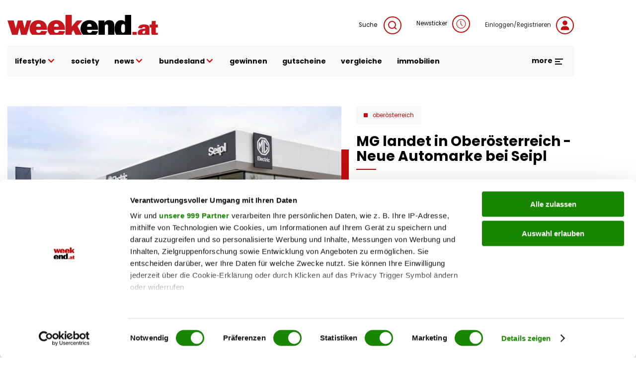

--- FILE ---
content_type: text/html; charset=UTF-8
request_url: https://www.weekend.at/bundesland/oberoesterreich/mg-oberoesterreich-neue-automarke-seipl
body_size: 116852
content:
<!DOCTYPE html>
<html lang="de" dir="ltr" prefix="og: https://ogp.me/ns#">
  <head>
    <meta charset="utf-8" />
<meta name="description" content="Eine „verschwundene“ Automarke kehrt nach Oberösterreich bzw. Österreich zurück. Derzeit schießen die neuen Standorte wie die Pilze aus dem Boden. Ganz aktuell ist auch das Autohaus Seipl (Linz/Leonding) als Händler eingestiegen." />
<meta name="abstract" content="MG landet in Oberösterreich - Neue Automarke bei Seipl" />
<meta name="keywords" content="" />
<link rel="canonical" href="https://www.weekend.at/bundesland/oberoesterreich/mg-oberoesterreich-neue-automarke-seipl" />
<meta name="robots" content="index, follow, max-snippet:-1, max-image-preview:large, max-video-preview:-1" />
<meta name="author" content="Werner Christl" />
<link rel="image_src" href="https://fsn1.your-objectstorage.com/weekend-at/production/s3fs-public/sites/default/files/styles/facebook/public/2021-05/Seipl_MG_13.jpg" />
<meta property="og:site_name" content="weekend.at" />
<meta property="og:type" content="article" />
<meta property="og:title" content="MG landet in Oberösterreich - Neue Automarke bei Seipl" />
<meta property="og:description" content="Eine „verschwundene“ Automarke kehrt nach Oberösterreich bzw. Österreich zurück. Derzeit schießen die neuen Standorte wie die Pilze aus dem Boden. Ganz aktuell ist auch das Autohaus Seipl (Linz/Leonding) als Händler eingestiegen." />
<meta property="og:image" content="https://fsn1.your-objectstorage.com/weekend-at/production/s3fs-public/sites/default/files/styles/facebook/public/2021-05/Seipl_MG_13.jpg" />
<meta property="og:image:type" content="image/jpeg" />
<meta property="og:image:width" content="1200" />
<meta property="og:image:height" content="630" />
<meta property="og:updated_time" content="2021-09-01T01:05:16+0200" />
<meta property="article:author" content="Werner Christl" />
<meta property="article:published_time" content="2021-05-28T00:00:00+0200" />
<meta property="article:modified_time" content="2021-09-01T01:05:16+0200" />
<meta property="book:release_date" content="2021-05-28T00:00:00+0200" />
<meta property="video:release_date" content="2021-05-28T00:00:00+0200" />
<meta name="Generator" content="Drupal 11 (https://www.drupal.org)" />
<meta name="MobileOptimized" content="width" />
<meta name="HandheldFriendly" content="true" />
<meta name="viewport" content="width=device-width, initial-scale=1.0, maximum-scale=1.0, user-scalable=0" />
<script>window['gtag_enable_tcf_support'] = true;</script>
<script type="application/ld+json">{"@context":"https:\/\/schema.org","@graph":[{"@type":"Article","headline":"MG landet in Ober\u00f6sterreich -  Neue Automarke bei Seipl","name":"MG landet in Ober\u00f6sterreich -  Neue Automarke bei Seipl","description":"Eine \u201everschwundene\u201c Automarke kehrt nach Ober\u00f6sterreich bzw. \u00d6sterreich zur\u00fcck. Derzeit schie\u00dfen die neuen Standorte wie die Pilze aus dem Boden. Ganz aktuell ist auch das Autohaus Seipl (Linz\/Leonding) als H\u00e4ndler eingestiegen.","image":{"@type":"ImageObject","representativeOfPage":"True","url":"https:\/\/fsn1.your-objectstorage.com\/weekend-at\/production\/s3fs-public\/sites\/default\/files\/styles\/facebook\/public\/2021-05\/Seipl_MG_13.jpg","width":"1200","height":"630"},"datePublished":"2021-05-28T00:00:00+0200","dateModified":"2021-09-01T01:05:16+0200","isAccessibleForFree":"True","author":{"@type":"Person","@id":"Werner Christl","name":"Werner Christl"},"timeRequired":"PT1M","publisher":{"@type":"Organization","@id":"https:\/\/www.weekend.at\/","name":"weekend.at","url":"https:\/\/www.weekend.at\/","logo":{"@type":"ImageObject","url":"https:\/\/www.weekend.at\/modules\/custom\/weekend_appearance\/assets\/logo\/at\/logo.svg","width":"303","height":"40"}},"mainEntityOfPage":"https:\/\/www.weekend.at\/bundesland\/oberoesterreich\/mg-oberoesterreich-neue-automarke-seipl"},{"@type":"WebPage","@id":"https:\/\/www.weekend.at\/bundesland\/oberoesterreich\/mg-oberoesterreich-neue-automarke-seipl","breadcrumb":{"@type":"BreadcrumbList","itemListElement":[{"@type":"ListItem","position":1,"name":"Startseite","item":"https:\/\/www.weekend.at\/"},{"@type":"ListItem","position":2,"name":"Bundesland","item":"https:\/\/www.weekend.at\/bundesland"},{"@type":"ListItem","position":3,"name":"Ober\u00f6sterreich","item":"https:\/\/www.weekend.at\/bundesland\/oberoesterreich"}]},"description":"MG landet in Ober\u00f6sterreich -  Neue Automarke bei Seipl","author":{"@type":"Person","@id":"Werner Christl","name":"Werner Christl"},"publisher":{"@type":"Organization","@id":"https:\/\/www.weekend.at\/","name":"weekend.at","url":"https:\/\/www.weekend.at\/","logo":{"@type":"ImageObject","url":"https:\/\/www.weekend.at\/modules\/custom\/weekend_appearance\/assets\/logo\/at\/logo.svg","width":"303","height":"40"}}},{"@type":"WebSite","@id":"https:\/\/www.weekend.at\/","name":"weekend.at","url":"https:\/\/www.weekend.at\/"}]}</script>
<link rel="icon" href="https://fsn1.your-objectstorage.com/weekend-at/production/s3fs-public/sites/default/files/we_w_bg_Wyy_icon.ico" type="image/vnd.microsoft.icon" />

    <title>MG landet in Oberösterreich - Neue Automarke bei Seipl | weekend.at</title>
    <link rel="stylesheet" media="all" href="/sites/default/files/css/css_n26FvC-rEQq0g53OSikA_WE4z3BFQoWqYCbxLt0Yu68.css?delta=0&amp;language=de&amp;theme=weekend&amp;include=eJxFyFsOwjAMBdENRc2SkIsvjanzkJ0QyuqRkFp-RjqzKn2OqJVYyhbu1RDZRiNd6Env0MhoM2rJz_0_yyhtrCqewMEP78hxJUfoaRSG3TJYKG6kCjvCSzA9_rrkykMRJrCjcHzU0v2ST2mwi0N26V9Q8UEQ" />
<link rel='preload'  media="all"  href="/themes/custom/weekend/assets/fonts/fonts.css?t7gwr4" as='style' onload="this.rel='stylesheet'"  /><noscript><link rel="stylesheet" media="all" href="/themes/custom/weekend/assets/fonts/fonts.css?t7gwr4" /></noscript>
<link rel="stylesheet" media="all" href="//cdn.jsdelivr.net/npm/swiper@8/swiper-bundle.min.css" />
<link rel="stylesheet" media="all" href="/sites/default/files/css/css_InpCkhQbSBr0h2cx6Tv8Nr9RXNUb1NMiJxz8YmiAuNY.css?delta=3&amp;language=de&amp;theme=weekend&amp;include=eJxFyFsOwjAMBdENRc2SkIsvjanzkJ0QyuqRkFp-RjqzKn2OqJVYyhbu1RDZRiNd6Env0MhoM2rJz_0_yyhtrCqewMEP78hxJUfoaRSG3TJYKG6kCjvCSzA9_rrkykMRJrCjcHzU0v2ST2mwi0N26V9Q8UEQ" />

    <script type="application/json" data-drupal-selector="drupal-settings-json">{"path":{"baseUrl":"\/","pathPrefix":"","currentPath":"node\/100008692","currentPathIsAdmin":false,"isFront":false,"currentLanguage":"de"},"pluralDelimiter":"\u0003","suppressDeprecationErrors":true,"gtag":{"tagId":"","consentMode":false,"otherIds":[],"events":[],"additionalConfigInfo":[]},"ajaxPageState":{"libraries":"[base64]","theme":"weekend","theme_token":null},"ajaxTrustedUrl":{"\/search":true},"gtm":{"tagId":null,"settings":{"data_layer":"dataLayer","include_classes":false,"allowlist_classes":"google\nnonGooglePixels\nnonGoogleScripts\nnonGoogleIframes","blocklist_classes":"customScripts\ncustomPixels","include_environment":false,"environment_id":"","environment_token":""},"tagIds":["GTM-KGPKS57"]},"weekend_adition":{"banners":{"medium_rectangle":"4547523","medium_rectangle2":"4547524","medium_rectangle3":"4547525","patronage":"4549606","skyscraper_left":"4547521","skyscraper_right":"4547520","super_banner":"4547519","post_paragraph1_banner":"4547526","post_paragraph2_banner":"4547527","post_paragraph3_banner":"4745198"},"profile":{"channels":"Oberosterreich","tags":null,"country":"at","article_id":"100008692","article_url":"\/bundesland\/oberoesterreich\/mg-oberoesterreich-neue-automarke-seipl"}},"blazy":{"loadInvisible":false,"offset":100,"saveViewportOffsetDelay":50,"loader":true,"unblazy":false,"visibleClass":false},"blazyIo":{"disconnect":false,"rootMargin":"0px","threshold":[0,0.25,0.5,0.75,1]},"weekend_game_conditions":{"messages":{"game_not_found":"Spiel nicht gefunden. M\u00f6glicherweise wurde es gel\u00f6scht.","continue":"Bitte best\u00e4tigen Sie die Teilnahmebedingungen, um fortzufahren."}},"weekend_gtm":{"data_layers":{"userlogin":0,"user_newsletter_region":"undefined","date":"28.05.2021","contenttype":"Artikel, Slideshow","authorregion":"undefined","pagetype":"content","homechannel":"Ober\u00f6sterreich","channel":"undefined","authors":"Werner Christl"}},"weekend_poll":{"translations":{"buttons":{"submit":"Teilnehmen","next":"Weiter","previous":"Zur\u00fcck"},"errors":{"no_answer":"Bitte w\u00e4hlen Sie eine Antwort!","no_answer_agreement":"Bitte w\u00e4hlen Sie eine Antwort und best\u00e4tigen Sie die AGB!","unknown_error":"Ein Fehler ist aufgetreten!"}}},"weekend_quiz":{"translations":{"buttons":{"submit":"Teilnehmen","next":"Weiter","previous":"Zur\u00fcck"},"errors":{"no_answer":"Bitte w\u00e4hlen Sie eine Antwort!","no_answer_agreement":"Bitte w\u00e4hlen Sie eine Antwort und best\u00e4tigen Sie die AGB!","unknown_error":"Ein Fehler ist aufgetreten!"}}},"user":{"uid":0,"permissionsHash":"f568108a8019b2dd7b3fd241446a2443d81c282ca39ed490477a2d9a7e04addf"}}</script>
<script src="/sites/default/files/js/js_JDcOcYvqZK7b7l3niNKtjE2veP2qP3Bmad7Ko1DSdzI.js?scope=header&amp;delta=0&amp;language=de&amp;theme=weekend&amp;include=[base64]"></script>
<script src="/modules/contrib/google_tag/js/gtag.js?t7gwr4"></script>
<script src="/modules/contrib/google_tag/js/gtm.js?t7gwr4"></script>
<script src="/sites/default/files/js/js_WBA7P0IaMuOTNgGOLNOj43HXK7-7HQEV0jateJR_Rrw.js?scope=header&amp;delta=3&amp;language=de&amp;theme=weekend&amp;include=[base64]"></script>
<script src="//imagesrv.adition.com/js/aut.js" rel="preconnect"></script>

  </head>
  <body class="node node-article">
        <a href="#main-content" class="visually-hidden focusable">
      Direkt zum Inhalt
    </a>
    <noscript><iframe src="https://www.googletagmanager.com/ns.html?id=GTM-KGPKS57"
                  height="0" width="0" style="display:none;visibility:hidden"></iframe></noscript>

      <div class="uk-wrapper dialog-off-canvas-main-canvas" data-off-canvas-main-canvas>
          <div class="region uk-container region-top uk-position-relative">
        <div class="uk-padding-small uk-padding-remove-left uk-padding-remove-right uk-padding-remove-bottom">
          <div>
      <div id="block-weekendaditionadbannercontainerblock-5">
  
    
      
        <div uk-sticky="offset: 15" class="additionAd adContent" id="skyscraper_right">
        <script type="text/javascript">
          if (typeof spunQ !== "undefined") {
            spunQ.Adition.renderSlot('skyscraper_right');
          }
        </script>
      </div>
  
  </div>
<div id="block-weekendaditionadbannercontainerblock-6">
  
    
      
        <div uk-sticky="offset: 15" class="additionAd adContent" id="skyscraper_left">
        <script type="text/javascript">
          if (typeof spunQ !== "undefined") {
            spunQ.Adition.renderSlot('skyscraper_left');
          }
        </script>
      </div>
  
  </div>
<div id="block-weekendaditionadbannercontainerblock-2" class="uk-padding-small uk-padding-remove-left uk-padding-remove-right uk-padding-remove-top uk-visible@m">
  
    
      
        <div class="additionAd adContent" id="super_banner">
        <script type="text/javascript">
          if (typeof spunQ !== "undefined") {
            spunQ.Adition.renderSlot('super_banner');
          }
        </script>
      </div>
  
  </div>

    </div>
          </div>
        </div>
  

<header role="banner" uk-sticky="show-on-up: true; media: (max-width: 600px); animation: uk-animation-slide-top" class="header">
        <div class="region uk-container region-header">
        <div>
          <div uk-grid>
      <div id="block-weekend-branding">
  
    
        <a href="https://www.weekend.at/" rel="home">
      <img src="/modules/custom/weekend_appearance/assets/logo/at/logo.svg" alt="Startseite" width="300" height="40" />
    </a>
      
</div>
<div class="views-exposed-form uk-width-expand@m uk-height-tiny uk-visible@m" data-drupal-selector="views-exposed-form-search-search" id="block-exposedformsearchsearch">
  
    

  <a class="search search-form uk-float-right icon-link" href="" uk-toggle="target: .search-form; animation: uk-animation-fade">
    Suche
    <span uk-icon="icon: search" class="uk-icon-button uk-margin-small-left"></span>
  </a>
  <div>
          <form action="/search" method="get" id="views-exposed-form-search-search" accept-charset="UTF-8" class="search-form" hidden>
  <div class="search-wrapper-container js-form-wrapper form-wrapper" data-drupal-selector="edit-search-wrapper" id="edit-search-wrapper"><div class="uk-margin-bottom js-form-item form-item js-form-type-textfield form-item-search js-form-item-search form-no-label">
        <input placeholder="Suchen" data-drupal-selector="edit-search" type="text" id="edit-search" name="search" value="" size="30" maxlength="128" class="form-text uk-input" />

        </div>
</div>
<div class="uk-float-left form-actions js-form-wrapper form-wrapper" data-drupal-selector="edit-actions" id="edit-actions"><input data-drupal-selector="edit-submit-search" type="submit" id="edit-submit-search" value="Suche" class="button js-form-submit form-submit uk-button uk-button-primary uk-button-no-transform uk-button-font-large" />
</div>
<a class="search-form" uk-toggle="target: .search-form; animation: uk-animation-fade" uk-close hidden data-drupal-selector="edit-close"></a>


</form>

      </div>

</div>

<div id="block-newsticker" class="uk-visible@m">
  
    
      <a rel="nofollow" href="/newsticker" class="login uk-text-small uk-height-tiny uk-display-block icon-link">Newsticker<span class="uk-icon-button uk-margin-small-left" uk-icon="clock"></span></a>
  </div>
<div id="block-loginblock" class="uk-visible@m">
  
    
      <a rel="nofollow" href="/user/login?destination=/bundesland/oberoesterreich/mg-oberoesterreich-neue-automarke-seipl" class="login uk-text-small uk-height-tiny uk-display-block icon-link">Einloggen/Registrieren<span class="uk-icon-button uk-margin-small-left" uk-icon="user"></span></a>
  </div>

    </div>
          </div>
        </div>
  
        <div class="region uk-container region-highlighted uk-margin-bottom">
        <div uk-grid class="uk-grid-collapse">
            <div id="block-responsivemenu" class="uk-width-expand@m">
  
    
      
<!-- Desktop start -->
<nav class="desktop-menu uk-height-1-1 uk-navbar-container uk-navbar-transparent" uk-navbar>
          <ul class="uk-navbar-nav uk-visible@m uk-text-lowercase">
                          <li>
                              <a href="">lifestyle <span uk-icon='chevron-down'></span></a>
                                                      <div class="uk-navbar-dropdown" uk-dropdown="offset: 1">
      <ul class="uk-nav uk-navbar-dropdown-nav">
                              <li>
                              <a href="/lifestyle/fashion" data-drupal-link-system-path="taxonomy/term/4357">Fashion</a>
                                        </li>
                      <li>
                              <a href="/lifestyle/beauty" data-drupal-link-system-path="taxonomy/term/115">Beauty</a>
                                        </li>
                      <li>
                              <a href="/lifestyle/fitness" data-drupal-link-system-path="taxonomy/term/4513">Fitness &amp; Gesundheit</a>
                                        </li>
                      <li>
                              <a href="/lifestyle/genuss" data-drupal-link-system-path="taxonomy/term/5128">Genuss</a>
                                        </li>
                      <li>
                              <a href="/lifestyle/liebe" data-drupal-link-system-path="taxonomy/term/5218">Liebe</a>
                                        </li>
                      <li>
                              <a href="/motor" data-drupal-link-system-path="taxonomy/term/118">Auto &amp; Motor</a>
                                        </li>
                      <li>
                              <a href="/lifestyle/reise" data-drupal-link-system-path="taxonomy/term/4012">Reise</a>
                                        </li>
                      <li>
                              <a href="/lifestyle/wohnen" data-drupal-link-system-path="taxonomy/term/5110">Wohnen</a>
                                        </li>
                      <li>
                              <a href="/lifestyle/haustiere" data-drupal-link-system-path="taxonomy/term/16178">Haustiere</a>
                                        </li>
                      <li>
                              <a href="/lifestyle/unterhaltung" data-drupal-link-system-path="taxonomy/term/16046">Unterhaltung</a>
                                        </li>
                  </ul>
        </div>
      
                          </li>
                      <li>
                              <a href="/promitalk" data-drupal-link-system-path="taxonomy/term/4234">society</a>
                                        </li>
                      <li>
                              <a href="">news <span uk-icon='chevron-down'></span></a>
                                                      <div class="uk-navbar-dropdown" uk-dropdown="offset: 1">
      <ul class="uk-nav uk-navbar-dropdown-nav">
                              <li>
                              <a href="/politik" data-drupal-link-system-path="taxonomy/term/16040">politik</a>
                                        </li>
                      <li>
                              <a href="/chronik" data-drupal-link-system-path="taxonomy/term/20168">chronik</a>
                                        </li>
                      <li>
                              <a href="/sport" data-drupal-link-system-path="taxonomy/term/16043">sport</a>
                                        </li>
                  </ul>
        </div>
      
                          </li>
                      <li>
                              <a href="/">bundesland <span uk-icon='chevron-down'></span></a>
                                                      <div class="uk-navbar-dropdown" uk-dropdown="offset: 1">
      <ul class="uk-nav uk-navbar-dropdown-nav">
                              <li>
                              <a href="/bundesland/wien" data-drupal-link-system-path="taxonomy/term/2995">Wien</a>
                                        </li>
                      <li>
                              <a href="/bundesland/steiermark" data-drupal-link-system-path="taxonomy/term/3037">Steiermark</a>
                                        </li>
                      <li>
                              <a href="/bundesland/oberoesterreich" data-drupal-link-system-path="taxonomy/term/3022">Oberösterreich</a>
                                        </li>
                      <li>
                              <a href="/bundesland/salzburg" data-drupal-link-system-path="taxonomy/term/3502">Salzburg</a>
                                        </li>
                      <li>
                              <a href="/bundesland/kaernten" data-drupal-link-system-path="taxonomy/term/3031">Kärnten</a>
                                        </li>
                      <li>
                              <a href="/bundesland/niederoesterreich" data-drupal-link-system-path="taxonomy/term/4414">Niederösterreich</a>
                                        </li>
                      <li>
                              <a href="/bundesland/burgenland" data-drupal-link-system-path="taxonomy/term/3001">Burgenland</a>
                                        </li>
                      <li>
                              <a href="/bundesland/vorarlberg" data-drupal-link-system-path="taxonomy/term/2989">Vorarlberg</a>
                                        </li>
                      <li>
                              <a href="/bundesland/tirol" data-drupal-link-system-path="taxonomy/term/3010">Tirol</a>
                                        </li>
                  </ul>
        </div>
      
                          </li>
                      <li>
                              <a href="/gewinnspiele" data-drupal-link-system-path="taxonomy/term/3691">gewinnen</a>
                                        </li>
                      <li>
                              <a href="https://gutscheinwelt.weekend.at/">gutscheine</a>
                                        </li>
                      <li>
                              <a href="/vergleiche/">vergleiche</a>
                                        </li>
                      <li>
                              <a href="/immobilien">immobilien</a>
                                        </li>
                  </ul>
        

    <div class="uk-navbar-right">
    <div class="uk-inline uk-visible@m">
      <div class="more-menu">
  <a href="#" class="uk-text-bold uk-margin-right open-menu">more <span uk-icon="menu"></span></a>
  <div class="uk-overflow-hidden" uk-dropdown="offset: 21; mode: click; stretch: x; boundary: !.uk-navbar; pos: top-center; animation: slide-top; animate-out: true; duration: 250;">
    <div uk-grid class="uk-child-width-expand">
                  <div>
          <div class="image">
                          <a href="https://www.weekend.at/"><img data-src="https://fsn1.your-objectstorage.com/weekend-at/production/s3fs-public/sites/default/files/more-menu/logo_we-magazin_bg.svg" class="uk-image" fetchPriority="low" uk-img /></a>
                      </div>
          <div class="uk-heading-decoration uk-margin-small-top uk-text-lead uk-text-bold">Weekend Magazin</div>
                      <ul class="uk-list">
                                          <li><a href="https://www.weekend.at/epaper">Aktuelle Ausgabe</a></li>
                                                        <li><a href="https://www.weekend.at/push-notifications">Push-Service</a></li>
                                                        <li><a href="https://www.weekend.at/verlag">Mediadaten</a></li>
                                                        <li><a href="https://www.weekend.at/verlag/nl-anmeldung">Newsletter</a></li>
                                      </ul>
                  </div>
                        <div>
          <div class="image">
                          <a href="https://www.weekend.at/moments"><img data-src="https://fsn1.your-objectstorage.com/weekend-at/production/s3fs-public/sites/default/files/more-menu/logo_moments_bg.svg" class="uk-image" fetchPriority="low" uk-img /></a>
                      </div>
          <div class="uk-heading-decoration uk-margin-small-top uk-text-lead uk-text-bold">Moments</div>
                      <ul class="uk-list">
                                          <li><a href="https://www.weekend.at/moments/moments-verlag/aktuelle-ausgabe">Aktuelle Ausgabe</a></li>
                                                        <li><a href="https://www.weekend.at/verlag/moments-abo">Abo-Service</a></li>
                                                        <li><a href="https://www.weekend.at/moments/moments-verlag/moments-anzeigenpreise">Mediadaten</a></li>
                                                        <li><a href="https://www.weekend.at/moments/verlag">Kontakt</a></li>
                                      </ul>
                  </div>
                        <div>
          <div class="image">
                          <a href="https://www.weekend.at/chefinfo"><img data-src="https://fsn1.your-objectstorage.com/weekend-at/production/s3fs-public/sites/default/files/more-menu/logo_chefinfo_bg.svg" class="uk-image" fetchPriority="low" uk-img /></a>
                      </div>
          <div class="uk-heading-decoration uk-margin-small-top uk-text-lead uk-text-bold">Chefinfo</div>
                      <ul class="uk-list">
                                          <li><a href="https://www.weekend.at/chefinfo/chefinfo-verlag/aktuelle-ausgabe">Aktuelle Ausgabe</a></li>
                                                        <li><a href="https://www.weekend.at/verlag/chefinfo-abo">Abo-Service</a></li>
                                                        <li><a href="https://www.weekend.at/chefinfo/chefinfo-verlag/chefinfo-anzeigenpreise">Mediadaten</a></li>
                                                        <li><a href="https://www.weekend.at/chefinfo/verlag">Kontakt</a></li>
                                      </ul>
                  </div>
                        <div>
          <div class="image">
                          <a href="https://www.weekend.at/verlag"><img data-src="https://fsn1.your-objectstorage.com/weekend-at/production/s3fs-public/sites/default/files/more-menu/logo_we-verlag_bg.svg" class="uk-image" fetchPriority="low" uk-img /></a>
                      </div>
          <div class="uk-heading-decoration uk-margin-small-top uk-text-lead uk-text-bold">Weekend Verlag</div>
                      <ul class="uk-list">
                                          <li><a href="https://www.weekend.at/verlag/kontakt/5.418.174">Kontakt</a></li>
                                                        <li><a href="https://www.weekend.at/impressum">Impressum</a></li>
                                                        <li><a href="https://www.weekend.at/datenschutz">Datenschutz</a></li>
                                      </ul>
                  </div>
              </div>
    <div class="social-menu uk-float-right uk-padding uk-padding-remove-left uk-padding-remove-right">
      
              <ul class="menu footer-top-social-links uk-grid-collapse uk-flex-center uk-text-center" uk-grid>
              <li>
        <a href="https://www.facebook.com/weekendmagazin" uk-icon="facebook" class="uk-icon-button"></a>
              </li>
          <li>
        <a href="https://www.youtube.com/user/weekendmagazinat" uk-icon="youtube" class="uk-icon-button"></a>
              </li>
          <li>
        <a href="https://www.instagram.com/weekend.at" uk-icon="instagram" class="uk-icon-button"></a>
              </li>
          <li>
        <a href="https://www.linkedin.com/company/weekendmagazin/" uk-icon="linkedin" class="uk-icon-button"></a>
              </li>
          <li>
        <a href="/verlag/nl-anmeldung" uk-icon="mail" class="uk-icon-button" data-drupal-link-system-path="node/100011012"></a>
              </li>
          <li>
        <a href="https://www.weekend.at/push-notifications" uk-icon="bell" class="uk-icon-button"></a>
              </li>
          <li>
        <a href="https://www.weekend.at/epaper" uk-icon="newspaper" class="uk-icon-button"></a>
              </li>
        </ul>
  


    </div>
  </div>
</div>

    </div>

    <button class="uk-icon-primary-color uk-margin-left uk-hidden@m" uk-toggle="target: #offcanvas" uk-icon="icon: menu; ratio: 1.5" type="button" aria-label="Toggle Mobile Menu"></button>

  </div>
</nav>
<!-- Desktop end -->

<!-- Mobile start -->
<div class="mobile-menu offcanvas uk-hidden@m" id="offcanvas" uk-offcanvas="flip: true; overlay: true; mode: reveal;">
  <div class="uk-offcanvas-bar">
    <button class="uk-offcanvas-close" type="button" uk-icon="close" aria-label="Close Mobile Menu"></button>

    <a href="/" rel="home" class="site-logo uk-margin-bottom uk-display-inline-block">
      <img src="https://www.weekend.at/modules/custom/weekend_appearance/assets/logo/at/logo.svg" alt="Startseite" class="uk-width-small" />
    </a>

    <div class="uk-grid-collapse" uk-grid>
      <span class="uk-icon-button uk-margin-small-right" uk-icon="search"></span>
      <div class="uk-width-expand"><form class="views-exposed-form search-form" data-drupal-selector="views-exposed-form-search-search" action="/search" method="get" id="views-exposed-form-search-search" accept-charset="UTF-8">
  <div class="search-wrapper-container js-form-wrapper form-wrapper" data-drupal-selector="edit-search-wrapper" id="edit-search-wrapper--2"><div class="uk-margin-bottom js-form-item form-item js-form-type-textfield form-item-search js-form-item-search form-no-label">
        <input placeholder="Suchen" data-drupal-selector="edit-search" type="text" id="edit-search--2" name="search" value="" size="30" maxlength="128" class="form-text uk-input" />

        </div>
</div>
<div class="uk-float-left form-actions js-form-wrapper form-wrapper" data-drupal-selector="edit-actions" id="edit-actions--2"><input data-drupal-selector="edit-submit-search-2" class="uk-hidden button js-form-submit form-submit uk-button uk-button-primary uk-button-no-transform uk-button-font-large" type="submit" id="edit-submit-search--2" value="Suche" />
</div>
<a class="search-form" uk-toggle="target: .search-form; animation: uk-animation-fade" uk-close hidden data-drupal-selector="edit-close"></a>


</form>
</div>
    </div>
    <a rel="nofollow" href="/newsticker" class="login uk-link-muted uk-height-tiny uk-display-block icon-link"><span class="uk-icon-button uk-margin-small-right" uk-icon="clock"></span>Newsticker</a>
    <a href="/user/login?destination=/bundesland/oberoesterreich/mg-oberoesterreich-neue-automarke-seipl" class="login uk-display-block uk-link-muted icon-link"><span class="uk-icon-button uk-margin-small-right" uk-icon="user"></span>Einloggen/Registrieren</a>

                    <ul class="top-menu uk-nav-default uk-margin-top uk-text-lowercase" uk-nav="multiple: true">
                                          <li class="uk-parent">
              <a href="">lifestyle <span class="uk-icon-primary-color" uk-nav-parent-icon></span></a>
                                                        <ul class="sub-menu uk-nav-sub">
                                            <li>
              <a href="/lifestyle/fashion">Fashion</a>
                                    </li>
                                    <li>
              <a href="/lifestyle/beauty">Beauty</a>
                                    </li>
                                    <li>
              <a href="/lifestyle/fitness">Fitness &amp; Gesundheit</a>
                                    </li>
                                    <li>
              <a href="/lifestyle/genuss">Genuss</a>
                                    </li>
                                    <li>
              <a href="/lifestyle/liebe">Liebe</a>
                                    </li>
                                    <li>
              <a href="/motor">Auto &amp; Motor</a>
                                    </li>
                                    <li>
              <a href="/lifestyle/reise">Reise</a>
                                    </li>
                                    <li>
              <a href="/lifestyle/wohnen">Wohnen</a>
                                    </li>
                                    <li>
              <a href="/lifestyle/haustiere">Haustiere</a>
                                    </li>
                                    <li>
              <a href="/lifestyle/unterhaltung">Unterhaltung</a>
                                    </li>
                  </ul>
                
                        </li>
                                    <li>
              <a href="/promitalk">society</a>
                                    </li>
                                    <li class="uk-parent">
              <a href="">news <span class="uk-icon-primary-color" uk-nav-parent-icon></span></a>
                                                        <ul class="sub-menu uk-nav-sub">
                                            <li>
              <a href="/politik">politik</a>
                                    </li>
                                    <li>
              <a href="/chronik">chronik</a>
                                    </li>
                                    <li>
              <a href="/sport">sport</a>
                                    </li>
                  </ul>
                
                        </li>
                                    <li class="uk-parent">
              <a href="/">bundesland <span class="uk-icon-primary-color" uk-nav-parent-icon></span></a>
                                                        <ul class="sub-menu uk-nav-sub">
                                            <li>
              <a href="/bundesland/wien">Wien</a>
                                    </li>
                                    <li>
              <a href="/bundesland/steiermark">Steiermark</a>
                                    </li>
                                    <li>
              <a href="/bundesland/oberoesterreich">Oberösterreich</a>
                                    </li>
                                    <li>
              <a href="/bundesland/salzburg">Salzburg</a>
                                    </li>
                                    <li>
              <a href="/bundesland/kaernten">Kärnten</a>
                                    </li>
                                    <li>
              <a href="/bundesland/niederoesterreich">Niederösterreich</a>
                                    </li>
                                    <li>
              <a href="/bundesland/burgenland">Burgenland</a>
                                    </li>
                                    <li>
              <a href="/bundesland/vorarlberg">Vorarlberg</a>
                                    </li>
                                    <li>
              <a href="/bundesland/tirol">Tirol</a>
                                    </li>
                  </ul>
                
                        </li>
                                    <li>
              <a href="/gewinnspiele">gewinnen</a>
                                    </li>
                                    <li>
              <a href="https://gutscheinwelt.weekend.at/">gutscheine</a>
                                    </li>
                                    <li>
              <a href="/vergleiche/">vergleiche</a>
                                    </li>
                                    <li>
              <a href="/immobilien">immobilien</a>
                                    </li>
                  </ul>
                

    
        <hr class="uk-divider-tiny">
          <ul class="uk-child-width-1-1 uk-grid-small multi-channels-navigation uk-child-width-1-3 uk-child-width-auto@m uk-text-center" context="weekend_responsive_menu" uk-grid>
          <li>
        <a href="/chefinfo" rel="nofollow">
          <img data-src="https://fsn1.your-objectstorage.com/weekend-at/production/s3fs-public/sites/default/files/2022-05/logo-chefinfo.svg" alt="Chefinfo" width="300" height="15" uk-img fetchPriority="low"/>
        </a>
      </li>
          <li>
        <a href="/moments" rel="nofollow">
          <img data-src="https://fsn1.your-objectstorage.com/weekend-at/production/s3fs-public/sites/default/files/2022-05/logo-moments.svg" alt="moments" width="300" height="15" uk-img fetchPriority="low"/>
        </a>
      </li>
          <li>
        <a href="/shop-redir" rel="nofollow">
          <img data-src="https://fsn1.your-objectstorage.com/weekend-at/production/s3fs-public/sites/default/files/2023-10/weekend.at_gutscheinwelt_logo.svg" alt="Shop" width="300" height="15" uk-img fetchPriority="low"/>
        </a>
      </li>
      </ul>
  <hr class="multi-channels-navigation-divider">

        <hr class="uk-divider-tiny">
        
              <ul context="weekend_responsive_menu" class="menu footer-top-social-links uk-grid-collapse uk-flex-center uk-text-center" uk-grid>
              <li>
        <a href="https://www.facebook.com/weekendmagazin" uk-icon="facebook" class="uk-icon-button"></a>
              </li>
          <li>
        <a href="https://www.youtube.com/user/weekendmagazinat" uk-icon="youtube" class="uk-icon-button"></a>
              </li>
          <li>
        <a href="https://www.instagram.com/weekend.at" uk-icon="instagram" class="uk-icon-button"></a>
              </li>
          <li>
        <a href="https://www.linkedin.com/company/weekendmagazin/" uk-icon="linkedin" class="uk-icon-button"></a>
              </li>
          <li>
        <a href="/verlag/nl-anmeldung" uk-icon="mail" class="uk-icon-button" data-drupal-link-system-path="node/100011012"></a>
              </li>
          <li>
        <a href="https://www.weekend.at/push-notifications" uk-icon="bell" class="uk-icon-button"></a>
              </li>
          <li>
        <a href="https://www.weekend.at/epaper" uk-icon="newspaper" class="uk-icon-button"></a>
              </li>
        </ul>
  


        <hr>
        
              <ul class="menu footer-bottom-menu uk-grid-small uk-flex-center uk-text-center uk-text-bold" uk-grid>
              <li>
        <a href="https://www.weekend.at/contentstudio">Content Studio</a>
              </li>
          <li>
        <a href="/verlag" data-drupal-link-system-path="taxonomy/term/29567">Mediadaten</a>
              </li>
          <li>
        <a href="/impressum" data-drupal-link-system-path="node/490992">Impressum</a>
              </li>
          <li>
        <a href="/verlag/agb" data-drupal-link-system-path="node/100002611">AGB</a>
              </li>
          <li>
        <a href="/datenschutz" data-drupal-link-system-path="node/100000015">Datenschutzhinweis</a>
              </li>
          <li>
        <a href="https://www.weekend.at/verlag/epaper">ePaper</a>
              </li>
          <li>
        <a href="https://www.weekend.at/verlag/kontakt-uebersicht">Kontakt</a>
              </li>
          <li>
        <a href="/verlag/artikel-feedback" data-drupal-link-system-path="node/100106478">Artikel-Feedback</a>
              </li>
        </ul>
  


  </div>
</div>
<!-- Mobile end -->

  </div>

          </div>
        </div>
  
</header>

<main>
  <a id="main-content" tabindex="-1"></a>

  <div class="layout-content">
          <div class="region uk-container content-region">
        <div>
          <div>
      <div id="block-weekendaditionadbannercontainerblock-3" class="uk-margin-top uk-margin-medium-bottom uk-visible@m">
  
    
      
        <div class="additionAd adContent" id="patronage">
        <script type="text/javascript">
          if (typeof spunQ !== "undefined") {
            spunQ.Adition.renderSlot('patronage');
          }
        </script>
      </div>
  
  </div>
<div data-drupal-messages-fallback class="hidden"></div>
<div id="block-weekend-content">
  
    
      <article class="full article">
    
    <div uk-grid>
    <div class="uk-width-3-5@m">
      <div class="uk-position-relative">
                <div class="teaser-media">
          
            <div class="field field-field_teaser_media"><div>
  
  <div>
    
            <div class="blazy blazy--nojs blazy--field blazy--field-image blazy--field-image--article-main-image field field-field_image" data-blazy="">





                  <div data-b-token="b-2810940b42f" class="media media--blazy media--image media--responsive is-b-loading">  <picture>
                  <source srcset="about:blank" media="all and (min-width: 992px)" type="image/webp" sizes="(min-width:992px) 992px, 1x" width="708" height="368" data-srcset="https://fsn1.your-objectstorage.com/weekend-at/production/s3fs-public/sites/default/files/styles/article_content_main_image_large/public/2021-05/Seipl_MG_13.webp 708w"/>
              <source srcset="about:blank" media="all and (min-width: 768px)" type="image/webp" sizes="(min-width:768px) 768px, 1x" width="900" height="467" data-srcset="/s3/files/styles/article_content_main_image_xl/public/2021-05/Seipl_MG_13.webp 900w"/>
              <source srcset="about:blank" media="all and (min-width: 640px)" type="image/webp" sizes="(min-width:640px) 640px, 1x" width="707" height="367" data-srcset="/s3/files/styles/article_content_main_image_medium/public/2021-05/Seipl_MG_13.webp 707w"/>
              <source srcset="about:blank" media="all and (min-width: 480px)" type="image/webp" sizes="(min-width:480px) 480px, 1x" width="609" height="316" data-srcset="/s3/files/styles/article_content_main_image_small/public/2021-05/Seipl_MG_13.webp 609w"/>
              <source srcset="about:blank" media="all and (max-width: 479px)" type="image/webp" sizes="(max-width:479px) 479px, 1x" width="449" height="233" data-srcset="https://fsn1.your-objectstorage.com/weekend-at/production/s3fs-public/sites/default/files/styles/article_content_main_image_xs/public/2021-05/Seipl_MG_13.webp 449w"/>
              <source srcset="about:blank" media="all and (min-width: 992px)" type="image/jpeg" sizes="(min-width:992px) 992px, 1x" width="708" height="368" data-srcset="https://fsn1.your-objectstorage.com/weekend-at/production/s3fs-public/sites/default/files/styles/article_content_main_image_large/public/2021-05/Seipl_MG_13.jpg 708w"/>
              <source srcset="about:blank" media="all and (min-width: 768px)" type="image/jpeg" sizes="(min-width:768px) 768px, 1x" width="900" height="467" data-srcset="/s3/files/styles/article_content_main_image_xl/public/2021-05/Seipl_MG_13.jpg 900w"/>
              <source srcset="about:blank" media="all and (min-width: 640px)" type="image/jpeg" sizes="(min-width:640px) 640px, 1x" width="707" height="367" data-srcset="/s3/files/styles/article_content_main_image_medium/public/2021-05/Seipl_MG_13.jpg 707w"/>
              <source srcset="about:blank" media="all and (min-width: 480px)" type="image/jpeg" sizes="(min-width:480px) 480px, 1x" width="609" height="316" data-srcset="/s3/files/styles/article_content_main_image_small/public/2021-05/Seipl_MG_13.jpg 609w"/>
              <source srcset="about:blank" media="all and (max-width: 479px)" type="image/jpeg" sizes="(max-width:479px) 479px, 1x" width="449" height="233" data-srcset="https://fsn1.your-objectstorage.com/weekend-at/production/s3fs-public/sites/default/files/styles/article_content_main_image_xs/public/2021-05/Seipl_MG_13.jpg 449w"/>
                  <img decoding="async" class="media__element b-lazy b-responsive uk-width-1-1" loading="lazy" data-src="https://fsn1.your-objectstorage.com/weekend-at/production/s3fs-public/sites/default/files/2021-05/Seipl_MG_13.jpg" width="708" height="368" fetchpriority="high" src="data:image/svg+xml;charset=utf-8,&lt;svg xmlns=&#039;http://www.w3.org/2000/svg&#039; viewBox=&#039;0 0 900 467&#039;/&gt;" alt="" />

  </picture>
              </div>
        
  
</div>
      
      </div>
  <div uk-grid class="uk-text-meta captions uk-margin-small-top">
    <div class="uk-width-2-3"></div>
    <div class="uk-width-1-3 uk-text-right">
            <div class="field field-field_copyright">Seipl/MG Ing.Richard Haidinger</div>
      </div>
  </div>
</div>
</div>
      
        </div>

                <div class="uk-hidden@m">
          <div class="uk-position-absolute article-full-channel">
            <div class="uk-grid-collapse" uk-grid>
              
            <div class="field field-field_channel_primary uk-label uk-text-lowercase uk-text-meta field-channel-primary"><a href="/bundesland/oberoesterreich" hreflang="de">Oberösterreich</a></div>
      
              
      <div class="field field-field_channel">
          </div>
  
            </div>
          </div>
        </div>
      </div>

            <div uk-grid class="uk-hidden@m uk-text-meta captions uk-margin-small-top">
        <div class="uk-width-2-3 uk-margin-small-bottom"></div>
        <div class="uk-width-1-3 uk-text-right">Seipl/MG Ing.Richard Haidinger</div>
      </div>

    </div>

        <div class="uk-width-2-5@m">
            <div class="uk-visible@m">
                <div class="uk-grid-collapse" uk-grid>
          
            <div class="field field-field_channel_primary uk-label uk-text-lowercase uk-text-meta field-channel-primary"><a href="/bundesland/oberoesterreich" hreflang="de">Oberösterreich</a></div>
      
          
      <div class="field field-field_channel">
          </div>
  
        </div>
      </div>

      <h1 class="uk-heading-medium uk-heading-decoration">
<span class="field field-title">MG landet in Oberösterreich -  Neue Automarke bei Seipl</span>
</h1>

      <div uk-grid class="uk-margin-small-top uk-margin-small-bottom">
                                          

<div class="signature uk-text-meta uk-text-uppercase">
  28.05.2021 um 00:00, 
<span class="field field-uid"><span class="uk-text-uppercase">Werner Christl</span>
</span>

</div>
                  
        <div class="uk-width-auto uk-text-meta uk-text-uppercase uk-text-right reading-time uk-hidden">
          <span uk-icon="icon:timer; ratio: 0.7"></span> <span id="minutes"></span> min read</span>
        </div>
      </div>
      
      
            <div class="field field-field_teaser_text uk-text-bold">Eine „verschwundene“ Automarke kehrt nach Oberösterreich bzw. Österreich zurück. Derzeit schießen die neuen Standorte wie die Pilze aus dem Boden. Ganz aktuell ist auch das Autohaus Seipl (Linz/Leonding) als Händler eingestiegen.</div>
      
    </div>
  </div>

    <div uk-grid>
        <div class="uk-width-3-5@m">
      
      
      <div class="field field-field_paragraphs">
              <div class="paragraph-slideshow_gallery">            <div class="uk-margin-bottom paragraph paragraph--type--slideshow-gallery paragraph--view-mode--article-main-content">
        
            <div class="field field-field_media"><div>
  
  

<div class="outer-swiper-wrapper uk-position-relative">
  <div class="blazy blazy--field blazy--field-media-images blazy--field-media-images--default field field-field_media_images swiper" data-blazy="" data-slider-id="100061129">
    <div class="swiper-wrapper">
              <div class="swiper-slide" data-slide-id="100061129_0" style="background-image: url(https://fsn1.your-objectstorage.com/weekend-at/production/s3fs-public/sites/default/files/styles/large/public/2021-05/Seipl_MG_02.jpg); ">
          <div class="wrapper">
                          





                  <div data-b-token="b-d490dd26deb" class="media media--blazy media--bundle--image media--image media--responsive is-b-loading">  <picture>
                  <source srcset="about:blank" media="all and (min-width: 992px)" type="image/webp" sizes="(min-width:992px) 992px, 1x" width="620" height="367" data-srcset="https://fsn1.your-objectstorage.com/weekend-at/production/s3fs-public/sites/default/files/styles/article_content_image_large/public/2021-05/Seipl_MG_02.webp 620w"/>
              <source srcset="about:blank" media="all and (min-width: 768px)" type="image/webp" sizes="(min-width:768px) 768px, 1x" width="938" height="555" data-srcset="/s3/files/styles/article_content_image_xl/public/2021-05/Seipl_MG_02.webp 938w"/>
              <source srcset="about:blank" media="all and (min-width: 640px)" type="image/webp" sizes="(min-width:640px) 640px, 1x" width="725" height="429" data-srcset="/s3/files/styles/article_content_image_medium/public/2021-05/Seipl_MG_02.webp 725w"/>
              <source srcset="about:blank" media="all and (min-width: 480px)" type="image/webp" sizes="(min-width:480px) 480px, 1x" width="599" height="354" data-srcset="/s3/files/styles/article_content_image_small/public/2021-05/Seipl_MG_02.webp 599w"/>
              <source srcset="about:blank" media="all and (max-width: 479px)" type="image/webp" sizes="(max-width:479px) 479px, 1x" width="439" height="260" data-srcset="https://fsn1.your-objectstorage.com/weekend-at/production/s3fs-public/sites/default/files/styles/article_content_image_xs/public/2021-05/Seipl_MG_02.webp 439w"/>
              <source srcset="about:blank" media="all and (min-width: 992px)" type="image/jpeg" sizes="(min-width:992px) 992px, 1x" width="620" height="367" data-srcset="https://fsn1.your-objectstorage.com/weekend-at/production/s3fs-public/sites/default/files/styles/article_content_image_large/public/2021-05/Seipl_MG_02.jpg 620w"/>
              <source srcset="about:blank" media="all and (min-width: 768px)" type="image/jpeg" sizes="(min-width:768px) 768px, 1x" width="938" height="555" data-srcset="/s3/files/styles/article_content_image_xl/public/2021-05/Seipl_MG_02.jpg 938w"/>
              <source srcset="about:blank" media="all and (min-width: 640px)" type="image/jpeg" sizes="(min-width:640px) 640px, 1x" width="725" height="429" data-srcset="/s3/files/styles/article_content_image_medium/public/2021-05/Seipl_MG_02.jpg 725w"/>
              <source srcset="about:blank" media="all and (min-width: 480px)" type="image/jpeg" sizes="(min-width:480px) 480px, 1x" width="599" height="354" data-srcset="/s3/files/styles/article_content_image_small/public/2021-05/Seipl_MG_02.jpg 599w"/>
              <source srcset="about:blank" media="all and (max-width: 479px)" type="image/jpeg" sizes="(max-width:479px) 479px, 1x" width="439" height="260" data-srcset="https://fsn1.your-objectstorage.com/weekend-at/production/s3fs-public/sites/default/files/styles/article_content_image_xs/public/2021-05/Seipl_MG_02.jpg 439w"/>
                  <img decoding="async" class="media__element b-lazy b-responsive uk-width-1-1" loading="lazy" data-src="https://fsn1.your-objectstorage.com/weekend-at/production/s3fs-public/sites/default/files/2021-05/Seipl_MG_02.jpg" width="620" height="367" src="data:image/svg+xml;charset=utf-8,%3Csvg%20xmlns%3D&#039;http%3A%2F%2Fwww.w3.org%2F2000%2Fsvg&#039;%20viewBox%3D&#039;0%200%201%201&#039;%2F%3E" />

  </picture>
              </div>
        
                        <div class="grid-captions uk-width-1-1">
        <div uk-grid class="uk-text-meta">
          <div class="uk-width-expand">
            Seipl/MG Ing.Richard Haidinger
          </div>
          <div>
            
          </div>
        </div>
      </div>
                    <div class="blazy__caption">
                                                                  </div>
            

                      </div>
                      <div class="background-opacity"></div>
                  </div>
              <div class="swiper-slide" data-slide-id="100061129_1" style="background-image: url(https://fsn1.your-objectstorage.com/weekend-at/production/s3fs-public/sites/default/files/styles/large/public/2021-05/MG-ZS-EV-dynamic.jpg); ">
          <div class="wrapper">
                          





                  <div data-b-token="b-4bcf505ead3" class="media media--blazy media--bundle--image media--image media--responsive is-b-loading">  <picture>
                  <source srcset="about:blank" media="all and (min-width: 992px)" type="image/webp" sizes="(min-width:992px) 992px, 1x" width="620" height="413" data-srcset="https://fsn1.your-objectstorage.com/weekend-at/production/s3fs-public/sites/default/files/styles/article_content_image_large/public/2021-05/MG-ZS-EV-dynamic.webp 620w"/>
              <source srcset="about:blank" media="all and (min-width: 768px)" type="image/webp" sizes="(min-width:768px) 768px, 1x" width="938" height="625" data-srcset="/s3/files/styles/article_content_image_xl/public/2021-05/MG-ZS-EV-dynamic.webp 938w"/>
              <source srcset="about:blank" media="all and (min-width: 640px)" type="image/webp" sizes="(min-width:640px) 640px, 1x" width="725" height="483" data-srcset="/s3/files/styles/article_content_image_medium/public/2021-05/MG-ZS-EV-dynamic.webp 725w"/>
              <source srcset="about:blank" media="all and (min-width: 480px)" type="image/webp" sizes="(min-width:480px) 480px, 1x" width="599" height="399" data-srcset="/s3/files/styles/article_content_image_small/public/2021-05/MG-ZS-EV-dynamic.webp 599w"/>
              <source srcset="about:blank" media="all and (max-width: 479px)" type="image/webp" sizes="(max-width:479px) 479px, 1x" width="439" height="293" data-srcset="https://fsn1.your-objectstorage.com/weekend-at/production/s3fs-public/sites/default/files/styles/article_content_image_xs/public/2021-05/MG-ZS-EV-dynamic.webp 439w"/>
              <source srcset="about:blank" media="all and (min-width: 992px)" type="image/jpeg" sizes="(min-width:992px) 992px, 1x" width="620" height="413" data-srcset="https://fsn1.your-objectstorage.com/weekend-at/production/s3fs-public/sites/default/files/styles/article_content_image_large/public/2021-05/MG-ZS-EV-dynamic.jpg 620w"/>
              <source srcset="about:blank" media="all and (min-width: 768px)" type="image/jpeg" sizes="(min-width:768px) 768px, 1x" width="938" height="625" data-srcset="/s3/files/styles/article_content_image_xl/public/2021-05/MG-ZS-EV-dynamic.jpg 938w"/>
              <source srcset="about:blank" media="all and (min-width: 640px)" type="image/jpeg" sizes="(min-width:640px) 640px, 1x" width="725" height="483" data-srcset="/s3/files/styles/article_content_image_medium/public/2021-05/MG-ZS-EV-dynamic.jpg 725w"/>
              <source srcset="about:blank" media="all and (min-width: 480px)" type="image/jpeg" sizes="(min-width:480px) 480px, 1x" width="599" height="399" data-srcset="/s3/files/styles/article_content_image_small/public/2021-05/MG-ZS-EV-dynamic.jpg 599w"/>
              <source srcset="about:blank" media="all and (max-width: 479px)" type="image/jpeg" sizes="(max-width:479px) 479px, 1x" width="439" height="293" data-srcset="https://fsn1.your-objectstorage.com/weekend-at/production/s3fs-public/sites/default/files/styles/article_content_image_xs/public/2021-05/MG-ZS-EV-dynamic.jpg 439w"/>
                  <img decoding="async" class="media__element b-lazy b-responsive uk-width-1-1" loading="lazy" data-src="https://fsn1.your-objectstorage.com/weekend-at/production/s3fs-public/sites/default/files/2021-05/MG-ZS-EV-dynamic.jpg" width="620" height="413" src="data:image/svg+xml;charset=utf-8,%3Csvg%20xmlns%3D&#039;http%3A%2F%2Fwww.w3.org%2F2000%2Fsvg&#039;%20viewBox%3D&#039;0%200%201%201&#039;%2F%3E" />

  </picture>
              </div>
        
  

                      </div>
                      <div class="background-opacity"></div>
                  </div>
              <div class="swiper-slide" data-slide-id="100061129_2" style="background-image: url(https://fsn1.your-objectstorage.com/weekend-at/production/s3fs-public/sites/default/files/styles/large/public/2021-05/MG-ZS-EV-PRESS-comfort_interior.jpg); ">
          <div class="wrapper">
                          





                  <div data-b-token="b-bb413300a67" class="media media--blazy media--bundle--image media--image media--responsive is-b-loading">  <picture>
                  <source srcset="about:blank" media="all and (min-width: 992px)" type="image/webp" sizes="(min-width:992px) 992px, 1x" width="620" height="349" data-srcset="https://fsn1.your-objectstorage.com/weekend-at/production/s3fs-public/sites/default/files/styles/article_content_image_large/public/2021-05/MG-ZS-EV-PRESS-comfort_interior.webp 620w"/>
              <source srcset="about:blank" media="all and (min-width: 768px)" type="image/webp" sizes="(min-width:768px) 768px, 1x" width="938" height="528" data-srcset="/s3/files/styles/article_content_image_xl/public/2021-05/MG-ZS-EV-PRESS-comfort_interior.webp 938w"/>
              <source srcset="about:blank" media="all and (min-width: 640px)" type="image/webp" sizes="(min-width:640px) 640px, 1x" width="725" height="408" data-srcset="/s3/files/styles/article_content_image_medium/public/2021-05/MG-ZS-EV-PRESS-comfort_interior.webp 725w"/>
              <source srcset="about:blank" media="all and (min-width: 480px)" type="image/webp" sizes="(min-width:480px) 480px, 1x" width="599" height="337" data-srcset="/s3/files/styles/article_content_image_small/public/2021-05/MG-ZS-EV-PRESS-comfort_interior.webp 599w"/>
              <source srcset="about:blank" media="all and (max-width: 479px)" type="image/webp" sizes="(max-width:479px) 479px, 1x" width="439" height="247" data-srcset="https://fsn1.your-objectstorage.com/weekend-at/production/s3fs-public/sites/default/files/styles/article_content_image_xs/public/2021-05/MG-ZS-EV-PRESS-comfort_interior.webp 439w"/>
              <source srcset="about:blank" media="all and (min-width: 992px)" type="image/jpeg" sizes="(min-width:992px) 992px, 1x" width="620" height="349" data-srcset="https://fsn1.your-objectstorage.com/weekend-at/production/s3fs-public/sites/default/files/styles/article_content_image_large/public/2021-05/MG-ZS-EV-PRESS-comfort_interior.jpg 620w"/>
              <source srcset="about:blank" media="all and (min-width: 768px)" type="image/jpeg" sizes="(min-width:768px) 768px, 1x" width="938" height="528" data-srcset="/s3/files/styles/article_content_image_xl/public/2021-05/MG-ZS-EV-PRESS-comfort_interior.jpg 938w"/>
              <source srcset="about:blank" media="all and (min-width: 640px)" type="image/jpeg" sizes="(min-width:640px) 640px, 1x" width="725" height="408" data-srcset="/s3/files/styles/article_content_image_medium/public/2021-05/MG-ZS-EV-PRESS-comfort_interior.jpg 725w"/>
              <source srcset="about:blank" media="all and (min-width: 480px)" type="image/jpeg" sizes="(min-width:480px) 480px, 1x" width="599" height="337" data-srcset="/s3/files/styles/article_content_image_small/public/2021-05/MG-ZS-EV-PRESS-comfort_interior.jpg 599w"/>
              <source srcset="about:blank" media="all and (max-width: 479px)" type="image/jpeg" sizes="(max-width:479px) 479px, 1x" width="439" height="247" data-srcset="https://fsn1.your-objectstorage.com/weekend-at/production/s3fs-public/sites/default/files/styles/article_content_image_xs/public/2021-05/MG-ZS-EV-PRESS-comfort_interior.jpg 439w"/>
                  <img decoding="async" class="media__element b-lazy b-responsive uk-width-1-1" loading="lazy" data-src="https://fsn1.your-objectstorage.com/weekend-at/production/s3fs-public/sites/default/files/2021-05/MG-ZS-EV-PRESS-comfort_interior.jpg" width="620" height="349" src="data:image/svg+xml;charset=utf-8,%3Csvg%20xmlns%3D&#039;http%3A%2F%2Fwww.w3.org%2F2000%2Fsvg&#039;%20viewBox%3D&#039;0%200%201%201&#039;%2F%3E" />

  </picture>
              </div>
        
  

                      </div>
                      <div class="background-opacity"></div>
                  </div>
              <div class="swiper-slide" data-slide-id="100061129_3" style="background-image: url(https://fsn1.your-objectstorage.com/weekend-at/production/s3fs-public/sites/default/files/styles/large/public/2021-05/MG-ZS-EV_EU_Charger.jpg); ">
          <div class="wrapper">
                          





                  <div data-b-token="b-2326ef08303" class="media media--blazy media--bundle--image media--image media--responsive is-b-loading">  <picture>
                  <source srcset="about:blank" media="all and (min-width: 992px)" type="image/webp" sizes="(min-width:992px) 992px, 1x" width="620" height="465" data-srcset="https://fsn1.your-objectstorage.com/weekend-at/production/s3fs-public/sites/default/files/styles/article_content_image_large/public/2021-05/MG-ZS-EV_EU_Charger.webp 620w"/>
              <source srcset="about:blank" media="all and (min-width: 768px)" type="image/webp" sizes="(min-width:768px) 768px, 1x" width="938" height="704" data-srcset="/s3/files/styles/article_content_image_xl/public/2021-05/MG-ZS-EV_EU_Charger.webp 938w"/>
              <source srcset="about:blank" media="all and (min-width: 640px)" type="image/webp" sizes="(min-width:640px) 640px, 1x" width="725" height="544" data-srcset="/s3/files/styles/article_content_image_medium/public/2021-05/MG-ZS-EV_EU_Charger.webp 725w"/>
              <source srcset="about:blank" media="all and (min-width: 480px)" type="image/webp" sizes="(min-width:480px) 480px, 1x" width="599" height="450" data-srcset="/s3/files/styles/article_content_image_small/public/2021-05/MG-ZS-EV_EU_Charger.webp 599w"/>
              <source srcset="about:blank" media="all and (max-width: 479px)" type="image/webp" sizes="(max-width:479px) 479px, 1x" width="439" height="329" data-srcset="https://fsn1.your-objectstorage.com/weekend-at/production/s3fs-public/sites/default/files/styles/article_content_image_xs/public/2021-05/MG-ZS-EV_EU_Charger.webp 439w"/>
              <source srcset="about:blank" media="all and (min-width: 992px)" type="image/jpeg" sizes="(min-width:992px) 992px, 1x" width="620" height="465" data-srcset="https://fsn1.your-objectstorage.com/weekend-at/production/s3fs-public/sites/default/files/styles/article_content_image_large/public/2021-05/MG-ZS-EV_EU_Charger.jpg 620w"/>
              <source srcset="about:blank" media="all and (min-width: 768px)" type="image/jpeg" sizes="(min-width:768px) 768px, 1x" width="938" height="704" data-srcset="/s3/files/styles/article_content_image_xl/public/2021-05/MG-ZS-EV_EU_Charger.jpg 938w"/>
              <source srcset="about:blank" media="all and (min-width: 640px)" type="image/jpeg" sizes="(min-width:640px) 640px, 1x" width="725" height="544" data-srcset="/s3/files/styles/article_content_image_medium/public/2021-05/MG-ZS-EV_EU_Charger.jpg 725w"/>
              <source srcset="about:blank" media="all and (min-width: 480px)" type="image/jpeg" sizes="(min-width:480px) 480px, 1x" width="599" height="450" data-srcset="/s3/files/styles/article_content_image_small/public/2021-05/MG-ZS-EV_EU_Charger.jpg 599w"/>
              <source srcset="about:blank" media="all and (max-width: 479px)" type="image/jpeg" sizes="(max-width:479px) 479px, 1x" width="439" height="329" data-srcset="https://fsn1.your-objectstorage.com/weekend-at/production/s3fs-public/sites/default/files/styles/article_content_image_xs/public/2021-05/MG-ZS-EV_EU_Charger.jpg 439w"/>
                  <img decoding="async" class="media__element b-lazy b-responsive uk-width-1-1" loading="lazy" data-src="https://fsn1.your-objectstorage.com/weekend-at/production/s3fs-public/sites/default/files/2021-05/MG-ZS-EV_EU_Charger.jpg" width="620" height="465" src="data:image/svg+xml;charset=utf-8,%3Csvg%20xmlns%3D&#039;http%3A%2F%2Fwww.w3.org%2F2000%2Fsvg&#039;%20viewBox%3D&#039;0%200%201%201&#039;%2F%3E" />

  </picture>
              </div>
        
  

                      </div>
                      <div class="background-opacity"></div>
                  </div>
          </div>

    <div class="swiper-button-prev" uk-icon="chevron-left"></div>
    <div class="swiper-button-next" uk-icon="chevron-right"></div>

    <div class="swiper-pagination uk-text-meta"></div>
  </div>
</div>

<div class="wrapper-captions" data-slider-id="100061129">
      <div class="caption captions uk-grid-small uk-margin-small-top uk-text-meta" uk-grid data-caption-id="100061129_0">
              <div class="uk-width-2-3">Autohaus Seipl</div>
                              <div class="uk-width-1-3 uk-text-right">Autohaus Seipl</div>
                  </div>
      <div class="caption captions uk-grid-small uk-margin-small-top uk-text-meta" uk-grid data-caption-id="100061129_1">
              <div class="uk-width-2-3">Autohaus Seipl</div>
                              <div class="uk-width-1-3 uk-text-right">Autohaus Seipl</div>
                  </div>
      <div class="caption captions uk-grid-small uk-margin-small-top uk-text-meta" uk-grid data-caption-id="100061129_2">
              <div class="uk-width-2-3">Autohaus Seipl</div>
                              <div class="uk-width-1-3 uk-text-right">Autohaus Seipl</div>
                  </div>
      <div class="caption captions uk-grid-small uk-margin-small-top uk-text-meta" uk-grid data-caption-id="100061129_3">
              <div class="uk-width-2-3">Autohaus Seipl</div>
                              <div class="uk-width-1-3 uk-text-right">Autohaus Seipl</div>
                  </div>
  </div>



</div>
</div>
      
      </div>
      </div>
              <div class="paragraph-text">            <div uk-grid class="uk-grid-collapse">
        <div class="uk-width-1-6@m">
        </div>
        <div class="uk-width-2-3@m">
          <div class="uk-margin-bottom paragraph paragraph--type--text paragraph--view-mode--article-main-content">
            
            <div class="field field-field_text"><p>MG (Morris Garages) war bis 2005 im Besitz der MG Rover Group in Großbritannien. Heute ist die Traditionsmarke im Besitz der Shanghai Automotive Industry Corporation (SAIC). MG setzt aktuell&nbsp;insbesondere auf E-Mobilität. Am neuen Standort werden vorerst zwei elektrifizierte SUVs verkauft. Der MG ZS EV (rein elektrisches SUV) und der MG EHS Plug-In-Hybrid. Die Reichweite des ZS EV beträgt 263 Kilometer.&nbsp;</p>

<p>&nbsp;</p>

<p><strong>Infos unter:</strong></p>

<p><a href="https://www.seipl.at/Home">www.seipl.at</a></p>

<p><a href="https://mgmotor.eu/de-AT/">www.mgmotor.at</a></p></div>
      
          </div>
        </div>
        <div class="uk-width-1-6@m">
        </div>
      </div>
    </div>
          </div>
  
      
      
      
      <section class="field field-field_article_comments">
  
  

  
</section>

      <div id="vi-video"></div>
    </div>

    <div class="uk-width-2-5@m sidebar">
      <div class="uk-flex uk-flex-column">


        <div class="uk-width-2-3@m uk-margin-auto uk-flex-last@m">
                    <div class="social-sharing uk-margin-large-bottom">
                          <h2 class="uk-margin-remove uk-heading-large">teilen</h2>
              <ul weekend_social_sharer uk-grid class="uk-grid-tiny"><li><a href="https://www.facebook.com/sharer/sharer.php?u=https%3A//www.weekend.at/bundesland/oberoesterreich/mg-oberoesterreich-neue-automarke-seipl" uk-icon="facebook" class="uk-icon-button"></a></li><li><a href="https://api.whatsapp.com/send?text=https%3A//www.weekend.at/bundesland/oberoesterreich/mg-oberoesterreich-neue-automarke-seipl" uk-icon="whatsapp" class="uk-icon-button"></a></li><li><a href="http://twitter.com/intent/tweet/?url=https%3A//www.weekend.at/bundesland/oberoesterreich/mg-oberoesterreich-neue-automarke-seipl" uk-icon="twitter" class="uk-icon-button"></a></li><li><a href="mailto:?subject=MG%20landet%20in%20Ober%C3%B6sterreich%20-%20%20Neue%20Automarke%20bei%20Seipl&amp;body=https%3A//www.weekend.at/bundesland/oberoesterreich/mg-oberoesterreich-neue-automarke-seipl" uk-icon="mail" class="uk-icon-button"></a></li></ul>
                      </div>
        </div>

        
                          <div class="uk-width-2-3@m uk-margin-auto">
            <div class="recently-popular uk-clearfix">
                
        <div data-ad-position="sidebar" class="uk-margin-bottom additionAd adContent" id="medium_rectangle">
        <script type="text/javascript">
          if (typeof spunQ !== "undefined") {
            spunQ.Adition.renderSlot('medium_rectangle');
          }
        </script>
      </div>
  
                <div>
  
  
  

  
  
  

  

<div uk-grid class="horizontal uk-child-width-1-1@s uk-child-width-1-1@m">
      <div style="width: 100%;"><article class="teaser-stacked-small article" data-link="/promitalk/esc-andi-knoll-swarovski-moderation">
  <div>
    <div class="uk-inline uk-width-1-1">
      
            <div class="blazy blazy--field blazy--field-teaser-media blazy--field-teaser-media--teaser-stacked-small field field-field_teaser_media" data-blazy="">





                  <div data-b-token="b-57e49ebbe42" class="media media--blazy media--bundle--image media--image media--responsive is-b-loading">  <picture>
                  <source srcset="about:blank" media="all and (min-width: 768px)" type="image/webp" sizes="(min-width:768px) 768px, 1x" width="590" height="307" data-srcset="https://fsn1.your-objectstorage.com/weekend-at/production/s3fs-public/sites/default/files/styles/teaser_stacked_small_large/public/2026-01/andi-knoll-esc-eurovision-songcontest.webp 590w"/>
              <source srcset="about:blank" media="all and (min-width: 640px)" type="image/webp" sizes="(min-width:640px) 640px, 1x" width="462" height="241" data-srcset="https://fsn1.your-objectstorage.com/weekend-at/production/s3fs-public/sites/default/files/styles/teaser_stacked_small_medium/public/2026-01/andi-knoll-esc-eurovision-songcontest.webp 462w"/>
              <source srcset="about:blank" media="all and (min-width: 480px)" type="image/webp" sizes="(min-width:480px) 480px, 1x" width="396" height="207" data-srcset="/s3/files/styles/teaser_stacked_small_small/public/2026-01/andi-knoll-esc-eurovision-songcontest.webp 396w"/>
              <source srcset="about:blank" media="all and (max-width: 479px)" type="image/webp" sizes="(max-width:479px) 479px, 1x" width="290" height="151" data-srcset="https://fsn1.your-objectstorage.com/weekend-at/production/s3fs-public/sites/default/files/styles/teaser_stacked_small_xs/public/2026-01/andi-knoll-esc-eurovision-songcontest.webp 290w"/>
              <source srcset="about:blank" media="all and (min-width: 992px)" type="image/webp" sizes="(min-width:992px) 992px, 1x" width="380" height="198" data-srcset="/s3/files/styles/teaser_stacked_small_desktop/public/2026-01/andi-knoll-esc-eurovision-songcontest.webp 380w"/>
              <source srcset="about:blank" media="all and (min-width: 768px)" type="image/jpeg" sizes="(min-width:768px) 768px, 1x" width="590" height="307" data-srcset="https://fsn1.your-objectstorage.com/weekend-at/production/s3fs-public/sites/default/files/styles/teaser_stacked_small_large/public/2026-01/andi-knoll-esc-eurovision-songcontest.jpg 590w"/>
              <source srcset="about:blank" media="all and (min-width: 640px)" type="image/jpeg" sizes="(min-width:640px) 640px, 1x" width="462" height="241" data-srcset="https://fsn1.your-objectstorage.com/weekend-at/production/s3fs-public/sites/default/files/styles/teaser_stacked_small_medium/public/2026-01/andi-knoll-esc-eurovision-songcontest.jpg 462w"/>
              <source srcset="about:blank" media="all and (min-width: 480px)" type="image/jpeg" sizes="(min-width:480px) 480px, 1x" width="396" height="207" data-srcset="/s3/files/styles/teaser_stacked_small_small/public/2026-01/andi-knoll-esc-eurovision-songcontest.jpg 396w"/>
              <source srcset="about:blank" media="all and (max-width: 479px)" type="image/jpeg" sizes="(max-width:479px) 479px, 1x" width="290" height="151" data-srcset="https://fsn1.your-objectstorage.com/weekend-at/production/s3fs-public/sites/default/files/styles/teaser_stacked_small_xs/public/2026-01/andi-knoll-esc-eurovision-songcontest.jpg 290w"/>
              <source srcset="about:blank" media="all and (min-width: 992px)" type="image/jpeg" sizes="(min-width:992px) 992px, 1x" width="380" height="198" data-srcset="/s3/files/styles/teaser_stacked_small_desktop/public/2026-01/andi-knoll-esc-eurovision-songcontest.jpg 380w"/>
                  <img decoding="async" class="media__element b-lazy b-responsive uk-width-1-1" loading="lazy" data-src="https://fsn1.your-objectstorage.com/weekend-at/production/s3fs-public/sites/default/files/2026-01/andi-knoll-esc-eurovision-songcontest.jpg" width="620" height="322" src="data:image/svg+xml;charset=utf-8,%3Csvg%20xmlns%3D&#039;http%3A%2F%2Fwww.w3.org%2F2000%2Fsvg&#039;%20viewBox%3D&#039;0%200%201%201&#039;%2F%3E" alt="Andi Knoll im Smoking/ Andi Knoll äußert sich zu Victoria Swarovskis ESC-Moderation" title="Andi Knoll" />

  </picture>
              </div>
        
  
</div>
      
      <div class="uk-grid-collapse uk-position-bottom-left group-channel" uk-grid>
        
            <div class="field field-field_channel_primary uk-label uk-text-lowercase uk-text-meta field-channel-primary uk-position-z-index"><a href="/promitalk" hreflang="de">Promitalk</a></div>
      
      </div>
    </div>

    
          <h3 class="uk-heading-decoration uk-margin-top">
        <a href="/promitalk/esc-andi-knoll-swarovski-moderation" rel="bookmark" class="article-title uk-display-block">
<span class="field field-title">Knoll über Swarovski: &quot;Wahnsinnig sympathisch, aber ...&quot;</span>
</a>
      </h3>
        

          
  
<div class="signature uk-text-meta uk-text-uppercase uk-margin-small">
  30.01.2026 um 12:04, 
<span class="field field-uid"><span class="uk-text-uppercase">Jovana Borojevic</span>
</span>

</div>
    
    
            <div class="field field-field_teaser_text uk-margin-bottom">ESC: Andi Knoll findet für Swarovski zunächst nette Worte. Doch auf sein „wahnsinnig sympathisch“ folgt ein überraschendes „aber“ und sorgt für Gesprächsstoff.</div>
      
  </div>
</article>
</div>
      <div style="width: 100%;"><article class="teaser-stacked-small article" data-link="/sport/henrik-kristoffersen-karriere-ende">
  <div>
    <div class="uk-inline uk-width-1-1">
      
            <div class="blazy blazy--field blazy--field-teaser-media blazy--field-teaser-media--teaser-stacked-small field field-field_teaser_media" data-blazy="">





                  <div data-b-token="b-a6cc5129929" class="media media--blazy media--bundle--image media--image media--responsive is-b-loading">  <picture>
                  <source srcset="about:blank" media="all and (min-width: 768px)" type="image/webp" sizes="(min-width:768px) 768px, 1x" width="590" height="307" data-srcset="https://fsn1.your-objectstorage.com/weekend-at/production/s3fs-public/sites/default/files/styles/teaser_stacked_small_large/public/2026-01/henrik-kristoffersen-karriereende-olympia-2030.webp 590w"/>
              <source srcset="about:blank" media="all and (min-width: 640px)" type="image/webp" sizes="(min-width:640px) 640px, 1x" width="462" height="241" data-srcset="https://fsn1.your-objectstorage.com/weekend-at/production/s3fs-public/sites/default/files/styles/teaser_stacked_small_medium/public/2026-01/henrik-kristoffersen-karriereende-olympia-2030.webp 462w"/>
              <source srcset="about:blank" media="all and (min-width: 480px)" type="image/webp" sizes="(min-width:480px) 480px, 1x" width="396" height="207" data-srcset="https://fsn1.your-objectstorage.com/weekend-at/production/s3fs-public/sites/default/files/styles/teaser_stacked_small_small/public/2026-01/henrik-kristoffersen-karriereende-olympia-2030.webp 396w"/>
              <source srcset="about:blank" media="all and (max-width: 479px)" type="image/webp" sizes="(max-width:479px) 479px, 1x" width="290" height="151" data-srcset="https://fsn1.your-objectstorage.com/weekend-at/production/s3fs-public/sites/default/files/styles/teaser_stacked_small_xs/public/2026-01/henrik-kristoffersen-karriereende-olympia-2030.webp 290w"/>
              <source srcset="about:blank" media="all and (min-width: 992px)" type="image/webp" sizes="(min-width:992px) 992px, 1x" width="380" height="198" data-srcset="https://fsn1.your-objectstorage.com/weekend-at/production/s3fs-public/sites/default/files/styles/teaser_stacked_small_desktop/public/2026-01/henrik-kristoffersen-karriereende-olympia-2030.webp 380w"/>
              <source srcset="about:blank" media="all and (min-width: 768px)" type="image/jpeg" sizes="(min-width:768px) 768px, 1x" width="590" height="307" data-srcset="https://fsn1.your-objectstorage.com/weekend-at/production/s3fs-public/sites/default/files/styles/teaser_stacked_small_large/public/2026-01/henrik-kristoffersen-karriereende-olympia-2030.jpg 590w"/>
              <source srcset="about:blank" media="all and (min-width: 640px)" type="image/jpeg" sizes="(min-width:640px) 640px, 1x" width="462" height="241" data-srcset="https://fsn1.your-objectstorage.com/weekend-at/production/s3fs-public/sites/default/files/styles/teaser_stacked_small_medium/public/2026-01/henrik-kristoffersen-karriereende-olympia-2030.jpg 462w"/>
              <source srcset="about:blank" media="all and (min-width: 480px)" type="image/jpeg" sizes="(min-width:480px) 480px, 1x" width="396" height="207" data-srcset="https://fsn1.your-objectstorage.com/weekend-at/production/s3fs-public/sites/default/files/styles/teaser_stacked_small_small/public/2026-01/henrik-kristoffersen-karriereende-olympia-2030.jpg 396w"/>
              <source srcset="about:blank" media="all and (max-width: 479px)" type="image/jpeg" sizes="(max-width:479px) 479px, 1x" width="290" height="151" data-srcset="https://fsn1.your-objectstorage.com/weekend-at/production/s3fs-public/sites/default/files/styles/teaser_stacked_small_xs/public/2026-01/henrik-kristoffersen-karriereende-olympia-2030.jpg 290w"/>
              <source srcset="about:blank" media="all and (min-width: 992px)" type="image/jpeg" sizes="(min-width:992px) 992px, 1x" width="380" height="198" data-srcset="https://fsn1.your-objectstorage.com/weekend-at/production/s3fs-public/sites/default/files/styles/teaser_stacked_small_desktop/public/2026-01/henrik-kristoffersen-karriereende-olympia-2030.jpg 380w"/>
                  <img decoding="async" class="media__element b-lazy b-responsive uk-width-1-1" loading="lazy" data-src="https://fsn1.your-objectstorage.com/weekend-at/production/s3fs-public/sites/default/files/2026-01/henrik-kristoffersen-karriereende-olympia-2030.jpg" width="620" height="322" src="data:image/svg+xml;charset=utf-8,%3Csvg%20xmlns%3D&#039;http%3A%2F%2Fwww.w3.org%2F2000%2Fsvg&#039;%20viewBox%3D&#039;0%200%201%201&#039;%2F%3E" alt="Ski-Star Henrik Kristoffersen spricht im Interview über sein geplantes Karriereende nach Olympia 2030" title="Henrik Kristoffersen" />

  </picture>
              </div>
        
  
</div>
      
      <div class="uk-grid-collapse uk-position-bottom-left group-channel" uk-grid>
        
            <div class="field field-field_channel_primary uk-label uk-text-lowercase uk-text-meta field-channel-primary uk-position-z-index"><a href="/sport" hreflang="de">Sport</a></div>
      
      </div>
    </div>

    
          <h3 class="uk-heading-decoration uk-margin-top">
        <a href="/sport/henrik-kristoffersen-karriere-ende" rel="bookmark" class="article-title uk-display-block">
<span class="field field-title">Kristoffersen kündigt Karriereende an: &quot;Entscheidung steht zu 100 Prozent&quot;</span>
</a>
      </h3>
        

          
  
<div class="signature uk-text-meta uk-text-uppercase uk-margin-small">
  28.01.2026 um 12:00, 
<span class="field field-uid"><span class="uk-text-uppercase">Marcel Toifl</span>
</span>

</div>
    
    
            <div class="field field-field_teaser_text uk-margin-bottom">In einem Interview hat Henrik Kristofersen aufhorchen lassen. Der 31-Jährige Norwegeer hat ein endgültiges Datum für ein Karriereende bekanntgegeben.</div>
      
  </div>
</article>
</div>
      <div style="width: 100%;"><article class="teaser-stacked-small article" data-link="/lifestyle/liebe/vollmond-februar-2026-sternzeichen-horoskop">
  <div>
    <div class="uk-inline uk-width-1-1">
      
            <div class="blazy blazy--field blazy--field-teaser-media blazy--field-teaser-media--teaser-stacked-small field field-field_teaser_media" data-blazy="">





                  <div data-b-token="b-5ebeb6ba937" class="media media--blazy media--bundle--image media--image media--responsive is-b-loading">  <picture>
                  <source srcset="about:blank" media="all and (min-width: 768px)" type="image/webp" sizes="(min-width:768px) 768px, 1x" width="590" height="307" data-srcset="https://fsn1.your-objectstorage.com/weekend-at/production/s3fs-public/sites/default/files/styles/teaser_stacked_small_large/public/2026-01/vollmond-februar-2026-sternzeichen-loewe.webp 590w"/>
              <source srcset="about:blank" media="all and (min-width: 640px)" type="image/webp" sizes="(min-width:640px) 640px, 1x" width="462" height="241" data-srcset="https://fsn1.your-objectstorage.com/weekend-at/production/s3fs-public/sites/default/files/styles/teaser_stacked_small_medium/public/2026-01/vollmond-februar-2026-sternzeichen-loewe.webp 462w"/>
              <source srcset="about:blank" media="all and (min-width: 480px)" type="image/webp" sizes="(min-width:480px) 480px, 1x" width="396" height="207" data-srcset="https://fsn1.your-objectstorage.com/weekend-at/production/s3fs-public/sites/default/files/styles/teaser_stacked_small_small/public/2026-01/vollmond-februar-2026-sternzeichen-loewe.webp 396w"/>
              <source srcset="about:blank" media="all and (max-width: 479px)" type="image/webp" sizes="(max-width:479px) 479px, 1x" width="290" height="151" data-srcset="https://fsn1.your-objectstorage.com/weekend-at/production/s3fs-public/sites/default/files/styles/teaser_stacked_small_xs/public/2026-01/vollmond-februar-2026-sternzeichen-loewe.webp 290w"/>
              <source srcset="about:blank" media="all and (min-width: 992px)" type="image/webp" sizes="(min-width:992px) 992px, 1x" width="380" height="198" data-srcset="https://fsn1.your-objectstorage.com/weekend-at/production/s3fs-public/sites/default/files/styles/teaser_stacked_small_desktop/public/2026-01/vollmond-februar-2026-sternzeichen-loewe.webp 380w"/>
              <source srcset="about:blank" media="all and (min-width: 768px)" type="image/jpeg" sizes="(min-width:768px) 768px, 1x" width="590" height="307" data-srcset="https://fsn1.your-objectstorage.com/weekend-at/production/s3fs-public/sites/default/files/styles/teaser_stacked_small_large/public/2026-01/vollmond-februar-2026-sternzeichen-loewe.jpg 590w"/>
              <source srcset="about:blank" media="all and (min-width: 640px)" type="image/jpeg" sizes="(min-width:640px) 640px, 1x" width="462" height="241" data-srcset="https://fsn1.your-objectstorage.com/weekend-at/production/s3fs-public/sites/default/files/styles/teaser_stacked_small_medium/public/2026-01/vollmond-februar-2026-sternzeichen-loewe.jpg 462w"/>
              <source srcset="about:blank" media="all and (min-width: 480px)" type="image/jpeg" sizes="(min-width:480px) 480px, 1x" width="396" height="207" data-srcset="https://fsn1.your-objectstorage.com/weekend-at/production/s3fs-public/sites/default/files/styles/teaser_stacked_small_small/public/2026-01/vollmond-februar-2026-sternzeichen-loewe.jpg 396w"/>
              <source srcset="about:blank" media="all and (max-width: 479px)" type="image/jpeg" sizes="(max-width:479px) 479px, 1x" width="290" height="151" data-srcset="https://fsn1.your-objectstorage.com/weekend-at/production/s3fs-public/sites/default/files/styles/teaser_stacked_small_xs/public/2026-01/vollmond-februar-2026-sternzeichen-loewe.jpg 290w"/>
              <source srcset="about:blank" media="all and (min-width: 992px)" type="image/jpeg" sizes="(min-width:992px) 992px, 1x" width="380" height="198" data-srcset="https://fsn1.your-objectstorage.com/weekend-at/production/s3fs-public/sites/default/files/styles/teaser_stacked_small_desktop/public/2026-01/vollmond-februar-2026-sternzeichen-loewe.jpg 380w"/>
                  <img decoding="async" class="media__element b-lazy b-responsive uk-width-1-1" loading="lazy" data-src="https://fsn1.your-objectstorage.com/weekend-at/production/s3fs-public/sites/default/files/2026-01/vollmond-februar-2026-sternzeichen-loewe.jpg" width="620" height="322" src="data:image/svg+xml;charset=utf-8,%3Csvg%20xmlns%3D&#039;http%3A%2F%2Fwww.w3.org%2F2000%2Fsvg&#039;%20viewBox%3D&#039;0%200%201%201&#039;%2F%3E" alt="Vollmond im Löwen 2026 – leuchtender Mond am Nachthimmel neben einem Löwen als Symbol für Stärke, Mut und die astrologische Energie des Februar-Vollmonds." title="Vollmond im Löwen" />

  </picture>
              </div>
        
  
</div>
      
      <div class="uk-grid-collapse uk-position-bottom-left group-channel" uk-grid>
        
            <div class="field field-field_channel_primary uk-label uk-text-lowercase uk-text-meta field-channel-primary uk-position-z-index"><a href="/lifestyle/liebe" hreflang="de">Liebe</a></div>
      
      </div>
    </div>

    
          <h3 class="uk-heading-decoration uk-margin-top">
        <a href="/lifestyle/liebe/vollmond-februar-2026-sternzeichen-horoskop" rel="bookmark" class="article-title uk-display-block">
<span class="field field-title">Vollmond Februar 2026: Diese Sternzeichen bekommen jetzt Klarheit</span>
</a>
      </h3>
        

          
  
<div class="signature uk-text-meta uk-text-uppercase uk-margin-small">
  29.01.2026 um 12:11, 
<span class="field field-uid"><span class="uk-text-uppercase">Anna Kirschbaum</span>
</span>

</div>
    
    
            <div class="field field-field_teaser_text uk-margin-bottom">Der Vollmond am 1. Februar 2026 markiert für viele Sternzeichen einen energetischen Höhepunkt. In Beruf und Beziehung zählen Mut, Authentizität und Klarheit.</div>
      
  </div>
</article>
</div>
  </div>

    

  
  

  
  
</div>

            </div>
          </div>
        
                <div class="uk-width-2-3@m uk-margin-auto">
          <div class="tags uk-margin-bottom">
                      </div>
        </div>

      </div>     </div>
  </div>

    
        <h2 class="uk-margin-remove uk-heading-large">more</h2>
    <div class="uk-child-width-expand@m related-articles related-articles-bottom related-articles-bottom-first" uk-grid>
      
        <div class="additionAd adContent" id="medium_rectangle2">
        <script type="text/javascript">
          if (typeof spunQ !== "undefined") {
            spunQ.Adition.renderSlot('medium_rectangle2');
          }
        </script>
      </div>
  
                    <article class="teaser-stacked-big article" data-link="/bundesland/oberoesterreich/manege-frei-fuer-den-12-braunauer-weihnachtscircus">
  <div>
    <div class="uk-inline uk-width-1-1">
      
            <div class="blazy blazy--field blazy--field-teaser-media blazy--field-teaser-media--teaser-stacked-small field field-field_teaser_media" data-blazy="">





                  <div data-b-token="b-bae67b99a58" class="media media--blazy media--bundle--image media--image media--responsive is-b-loading">  <picture>
                  <source srcset="about:blank" media="all and (min-width: 768px)" type="image/webp" sizes="(min-width:768px) 768px, 1x" width="590" height="307" data-srcset="https://fsn1.your-objectstorage.com/weekend-at/production/s3fs-public/sites/default/files/styles/teaser_stacked_small_large/public/2025-12/circus-braunau.webp 590w"/>
              <source srcset="about:blank" media="all and (min-width: 640px)" type="image/webp" sizes="(min-width:640px) 640px, 1x" width="462" height="241" data-srcset="https://fsn1.your-objectstorage.com/weekend-at/production/s3fs-public/sites/default/files/styles/teaser_stacked_small_medium/public/2025-12/circus-braunau.webp 462w"/>
              <source srcset="about:blank" media="all and (min-width: 480px)" type="image/webp" sizes="(min-width:480px) 480px, 1x" width="396" height="207" data-srcset="https://fsn1.your-objectstorage.com/weekend-at/production/s3fs-public/sites/default/files/styles/teaser_stacked_small_small/public/2025-12/circus-braunau.webp 396w"/>
              <source srcset="about:blank" media="all and (max-width: 479px)" type="image/webp" sizes="(max-width:479px) 479px, 1x" width="290" height="151" data-srcset="https://fsn1.your-objectstorage.com/weekend-at/production/s3fs-public/sites/default/files/styles/teaser_stacked_small_xs/public/2025-12/circus-braunau.webp 290w"/>
              <source srcset="about:blank" media="all and (min-width: 992px)" type="image/webp" sizes="(min-width:992px) 992px, 1x" width="380" height="198" data-srcset="https://fsn1.your-objectstorage.com/weekend-at/production/s3fs-public/sites/default/files/styles/teaser_stacked_small_desktop/public/2025-12/circus-braunau.webp 380w"/>
              <source srcset="about:blank" media="all and (min-width: 768px)" type="image/jpeg" sizes="(min-width:768px) 768px, 1x" width="590" height="307" data-srcset="https://fsn1.your-objectstorage.com/weekend-at/production/s3fs-public/sites/default/files/styles/teaser_stacked_small_large/public/2025-12/circus-braunau.jpg 590w"/>
              <source srcset="about:blank" media="all and (min-width: 640px)" type="image/jpeg" sizes="(min-width:640px) 640px, 1x" width="462" height="241" data-srcset="https://fsn1.your-objectstorage.com/weekend-at/production/s3fs-public/sites/default/files/styles/teaser_stacked_small_medium/public/2025-12/circus-braunau.jpg 462w"/>
              <source srcset="about:blank" media="all and (min-width: 480px)" type="image/jpeg" sizes="(min-width:480px) 480px, 1x" width="396" height="207" data-srcset="https://fsn1.your-objectstorage.com/weekend-at/production/s3fs-public/sites/default/files/styles/teaser_stacked_small_small/public/2025-12/circus-braunau.jpg 396w"/>
              <source srcset="about:blank" media="all and (max-width: 479px)" type="image/jpeg" sizes="(max-width:479px) 479px, 1x" width="290" height="151" data-srcset="https://fsn1.your-objectstorage.com/weekend-at/production/s3fs-public/sites/default/files/styles/teaser_stacked_small_xs/public/2025-12/circus-braunau.jpg 290w"/>
              <source srcset="about:blank" media="all and (min-width: 992px)" type="image/jpeg" sizes="(min-width:992px) 992px, 1x" width="380" height="198" data-srcset="https://fsn1.your-objectstorage.com/weekend-at/production/s3fs-public/sites/default/files/styles/teaser_stacked_small_desktop/public/2025-12/circus-braunau.jpg 380w"/>
                  <img decoding="async" class="media__element b-lazy b-responsive uk-width-1-1" loading="lazy" data-src="https://fsn1.your-objectstorage.com/weekend-at/production/s3fs-public/sites/default/files/2025-12/circus-braunau.jpg" width="620" height="322" src="data:image/svg+xml;charset=utf-8,%3Csvg%20xmlns%3D&#039;http%3A%2F%2Fwww.w3.org%2F2000%2Fsvg&#039;%20viewBox%3D&#039;0%200%201%201&#039;%2F%3E" alt="Ein Zirkusartist in einer bunten, weiß-rot-blauen Kostümierung balanciert mehrere rotierende Teller auf langen Stäben und blickt überrascht nach oben." title="Artist balanciert Teller im Weihnachtscircus." />

  </picture>
              </div>
        
  
</div>
      
      <div class="uk-grid-collapse uk-position-bottom-left group-channel" uk-grid>
        
            <div class="field field-field_channel_primary uk-label uk-text-lowercase uk-text-meta field-channel-primary uk-position-z-index"><a href="/bundesland/oberoesterreich" hreflang="de">Oberösterreich</a></div>
      
      </div>
    </div>

    
          <h3 class="uk-heading-decoration uk-margin-top">
        <a href="/bundesland/oberoesterreich/manege-frei-fuer-den-12-braunauer-weihnachtscircus" rel="bookmark" class="article-title uk-display-block">
<span class="field field-title">Manege frei für den 12. Braunauer Weihnachtscircus</span>
</a>
      </h3>
        

          
  
<div class="signature uk-text-meta uk-text-uppercase uk-margin-small">
  05.12.2025 um 12:30, 
<span class="field field-uid"><span class="uk-text-uppercase">Conny Engl</span>
</span>

</div>
    
    
            <div class="field field-field_teaser_text">Der 12. Braunauer Weihnachtscircus kehrt mit neuem Familienprogramm zurück - inklusive ukrainischer Weltstar-Artistin, feurigen Acts und vielem mehr.</div>
      
  </div>
</article>

          <article class="teaser-stacked-big article" data-link="/bundesland/oberoesterreich/krafttankstelle-nach-krebs-zurueck-ins-leben">
  <div>
    <div class="uk-inline uk-width-1-1">
      
            <div class="blazy blazy--field blazy--field-teaser-media blazy--field-teaser-media--teaser-stacked-small field field-field_teaser_media" data-blazy="">





                  <div data-b-token="b-fdcae6ba3d1" class="media media--blazy media--bundle--image media--image media--responsive is-b-loading">  <picture>
                  <source srcset="about:blank" media="all and (min-width: 768px)" type="image/webp" sizes="(min-width:768px) 768px, 1x" width="590" height="307" data-srcset="https://fsn1.your-objectstorage.com/weekend-at/production/s3fs-public/sites/default/files/styles/teaser_stacked_small_large/public/2025-12/krafttankstelle%20.webp 590w"/>
              <source srcset="about:blank" media="all and (min-width: 640px)" type="image/webp" sizes="(min-width:640px) 640px, 1x" width="462" height="241" data-srcset="https://fsn1.your-objectstorage.com/weekend-at/production/s3fs-public/sites/default/files/styles/teaser_stacked_small_medium/public/2025-12/krafttankstelle%20.webp 462w"/>
              <source srcset="about:blank" media="all and (min-width: 480px)" type="image/webp" sizes="(min-width:480px) 480px, 1x" width="396" height="207" data-srcset="https://fsn1.your-objectstorage.com/weekend-at/production/s3fs-public/sites/default/files/styles/teaser_stacked_small_small/public/2025-12/krafttankstelle%20.webp 396w"/>
              <source srcset="about:blank" media="all and (max-width: 479px)" type="image/webp" sizes="(max-width:479px) 479px, 1x" width="290" height="151" data-srcset="https://fsn1.your-objectstorage.com/weekend-at/production/s3fs-public/sites/default/files/styles/teaser_stacked_small_xs/public/2025-12/krafttankstelle%20.webp 290w"/>
              <source srcset="about:blank" media="all and (min-width: 992px)" type="image/webp" sizes="(min-width:992px) 992px, 1x" width="380" height="198" data-srcset="https://fsn1.your-objectstorage.com/weekend-at/production/s3fs-public/sites/default/files/styles/teaser_stacked_small_desktop/public/2025-12/krafttankstelle%20.webp 380w"/>
              <source srcset="about:blank" media="all and (min-width: 768px)" type="image/jpeg" sizes="(min-width:768px) 768px, 1x" width="590" height="307" data-srcset="https://fsn1.your-objectstorage.com/weekend-at/production/s3fs-public/sites/default/files/styles/teaser_stacked_small_large/public/2025-12/krafttankstelle%20.jpg 590w"/>
              <source srcset="about:blank" media="all and (min-width: 640px)" type="image/jpeg" sizes="(min-width:640px) 640px, 1x" width="462" height="241" data-srcset="https://fsn1.your-objectstorage.com/weekend-at/production/s3fs-public/sites/default/files/styles/teaser_stacked_small_medium/public/2025-12/krafttankstelle%20.jpg 462w"/>
              <source srcset="about:blank" media="all and (min-width: 480px)" type="image/jpeg" sizes="(min-width:480px) 480px, 1x" width="396" height="207" data-srcset="https://fsn1.your-objectstorage.com/weekend-at/production/s3fs-public/sites/default/files/styles/teaser_stacked_small_small/public/2025-12/krafttankstelle%20.jpg 396w"/>
              <source srcset="about:blank" media="all and (max-width: 479px)" type="image/jpeg" sizes="(max-width:479px) 479px, 1x" width="290" height="151" data-srcset="https://fsn1.your-objectstorage.com/weekend-at/production/s3fs-public/sites/default/files/styles/teaser_stacked_small_xs/public/2025-12/krafttankstelle%20.jpg 290w"/>
              <source srcset="about:blank" media="all and (min-width: 992px)" type="image/jpeg" sizes="(min-width:992px) 992px, 1x" width="380" height="198" data-srcset="https://fsn1.your-objectstorage.com/weekend-at/production/s3fs-public/sites/default/files/styles/teaser_stacked_small_desktop/public/2025-12/krafttankstelle%20.jpg 380w"/>
                  <img decoding="async" class="media__element b-lazy b-responsive uk-width-1-1" loading="lazy" data-src="https://fsn1.your-objectstorage.com/weekend-at/production/s3fs-public/sites/default/files/2025-12/krafttankstelle%20.jpg" width="620" height="322" src="data:image/svg+xml;charset=utf-8,%3Csvg%20xmlns%3D&#039;http%3A%2F%2Fwww.w3.org%2F2000%2Fsvg&#039;%20viewBox%3D&#039;0%200%201%201&#039;%2F%3E" alt="Zwei lächelnde Frauen sitzen auf einem umgestürzten Baumstamm in einer herbstlichen Wiese mit Bäumen und Maisfeld im Hintergrund." title="Elfriede Hummer-Pritz und Edith Aigner, die Gründerinnen der Krafttankstelle." />

  </picture>
              </div>
        
  
</div>
      
      <div class="uk-grid-collapse uk-position-bottom-left group-channel" uk-grid>
        
            <div class="field field-field_channel_primary uk-label uk-text-lowercase uk-text-meta field-channel-primary uk-position-z-index"><a href="/bundesland/oberoesterreich" hreflang="de">Oberösterreich</a></div>
      
      </div>
    </div>

    
          <h3 class="uk-heading-decoration uk-margin-top">
        <a href="/bundesland/oberoesterreich/krafttankstelle-nach-krebs-zurueck-ins-leben" rel="bookmark" class="article-title uk-display-block">
<span class="field field-title">Krafttankstelle: Nach Krebs zurück ins Leben</span>
</a>
      </h3>
        

          
  
<div class="signature uk-text-meta uk-text-uppercase uk-margin-small">
  04.12.2025 um 15:41, 
<span class="field field-uid"><span class="uk-text-uppercase">Conny Engl</span>
</span>

</div>
    
    
            <div class="field field-field_teaser_text">In der Weihnachtszeit wächst der Wunsch nach Hoffnung. Der Verein Krafttankstelle gibt Eltern nach einer Krebserkrankung neuen Halt und Energie für den Alltag.</div>
      
  </div>
</article>

      
    </div>

    <div class="uk-child-width-expand@m related-articles related-articles-bottom related-articles-bottom-second" uk-grid>
      
        <div class="additionAd adContent" id="medium_rectangle3">
        <script type="text/javascript">
          if (typeof spunQ !== "undefined") {
            spunQ.Adition.renderSlot('medium_rectangle3');
          }
        </script>
      </div>
  
                    <article class="teaser-stacked-big article" data-link="/bundesland/oberoesterreich/haberfellner-muehlenmasters-top-nachwuchs-geehrt">
  <div>
    <div class="uk-inline uk-width-1-1">
      
            <div class="blazy blazy--field blazy--field-teaser-media blazy--field-teaser-media--teaser-stacked-small field field-field_teaser_media" data-blazy="">





                  <div data-b-token="b-c839ecdd44d" class="media media--blazy media--bundle--image media--image media--responsive is-b-loading">  <picture>
                  <source srcset="about:blank" media="all and (min-width: 768px)" type="image/webp" sizes="(min-width:768px) 768px, 1x" width="590" height="307" data-srcset="https://fsn1.your-objectstorage.com/weekend-at/production/s3fs-public/sites/default/files/styles/teaser_stacked_small_large/public/2025-11/haberfellner-m%C3%BChlenmasters.webp 590w"/>
              <source srcset="about:blank" media="all and (min-width: 640px)" type="image/webp" sizes="(min-width:640px) 640px, 1x" width="462" height="241" data-srcset="https://fsn1.your-objectstorage.com/weekend-at/production/s3fs-public/sites/default/files/styles/teaser_stacked_small_medium/public/2025-11/haberfellner-m%C3%BChlenmasters.webp 462w"/>
              <source srcset="about:blank" media="all and (min-width: 480px)" type="image/webp" sizes="(min-width:480px) 480px, 1x" width="396" height="207" data-srcset="https://fsn1.your-objectstorage.com/weekend-at/production/s3fs-public/sites/default/files/styles/teaser_stacked_small_small/public/2025-11/haberfellner-m%C3%BChlenmasters.webp 396w"/>
              <source srcset="about:blank" media="all and (max-width: 479px)" type="image/webp" sizes="(max-width:479px) 479px, 1x" width="290" height="151" data-srcset="https://fsn1.your-objectstorage.com/weekend-at/production/s3fs-public/sites/default/files/styles/teaser_stacked_small_xs/public/2025-11/haberfellner-m%C3%BChlenmasters.webp 290w"/>
              <source srcset="about:blank" media="all and (min-width: 992px)" type="image/webp" sizes="(min-width:992px) 992px, 1x" width="380" height="198" data-srcset="https://fsn1.your-objectstorage.com/weekend-at/production/s3fs-public/sites/default/files/styles/teaser_stacked_small_desktop/public/2025-11/haberfellner-m%C3%BChlenmasters.webp 380w"/>
              <source srcset="about:blank" media="all and (min-width: 768px)" type="image/jpeg" sizes="(min-width:768px) 768px, 1x" width="590" height="307" data-srcset="https://fsn1.your-objectstorage.com/weekend-at/production/s3fs-public/sites/default/files/styles/teaser_stacked_small_large/public/2025-11/haberfellner-m%C3%BChlenmasters.jpg 590w"/>
              <source srcset="about:blank" media="all and (min-width: 640px)" type="image/jpeg" sizes="(min-width:640px) 640px, 1x" width="462" height="241" data-srcset="https://fsn1.your-objectstorage.com/weekend-at/production/s3fs-public/sites/default/files/styles/teaser_stacked_small_medium/public/2025-11/haberfellner-m%C3%BChlenmasters.jpg 462w"/>
              <source srcset="about:blank" media="all and (min-width: 480px)" type="image/jpeg" sizes="(min-width:480px) 480px, 1x" width="396" height="207" data-srcset="https://fsn1.your-objectstorage.com/weekend-at/production/s3fs-public/sites/default/files/styles/teaser_stacked_small_small/public/2025-11/haberfellner-m%C3%BChlenmasters.jpg 396w"/>
              <source srcset="about:blank" media="all and (max-width: 479px)" type="image/jpeg" sizes="(max-width:479px) 479px, 1x" width="290" height="151" data-srcset="https://fsn1.your-objectstorage.com/weekend-at/production/s3fs-public/sites/default/files/styles/teaser_stacked_small_xs/public/2025-11/haberfellner-m%C3%BChlenmasters.jpg 290w"/>
              <source srcset="about:blank" media="all and (min-width: 992px)" type="image/jpeg" sizes="(min-width:992px) 992px, 1x" width="380" height="198" data-srcset="https://fsn1.your-objectstorage.com/weekend-at/production/s3fs-public/sites/default/files/styles/teaser_stacked_small_desktop/public/2025-11/haberfellner-m%C3%BChlenmasters.jpg 380w"/>
                  <img decoding="async" class="media__element b-lazy b-responsive uk-width-1-1" loading="lazy" data-src="https://fsn1.your-objectstorage.com/weekend-at/production/s3fs-public/sites/default/files/2025-11/haberfellner-m%C3%BChlenmasters.jpg" width="620" height="322" src="data:image/svg+xml;charset=utf-8,%3Csvg%20xmlns%3D&#039;http%3A%2F%2Fwww.w3.org%2F2000%2Fsvg&#039;%20viewBox%3D&#039;0%200%201%201&#039;%2F%3E" alt="Markus Haberfellner (li., GF der gleichnamigen Mühle) und LR Markus Achleitner (re.) mit den Haberfellner Mühlenmasters." title="Markus Haberfellner (li., GF der gleichnamigen Mühle) und LR Markus Achleitner (re.) mit den Haberfellner Mühlenmasters." />

  </picture>
              </div>
        
  
</div>
      
      <div class="uk-grid-collapse uk-position-bottom-left group-channel" uk-grid>
        
            <div class="field field-field_channel_primary uk-label uk-text-lowercase uk-text-meta field-channel-primary uk-position-z-index"><a href="/bundesland/oberoesterreich" hreflang="de">Oberösterreich</a></div>
      
      </div>
    </div>

    
          <h3 class="uk-heading-decoration uk-margin-top">
        <a href="/bundesland/oberoesterreich/haberfellner-muehlenmasters-top-nachwuchs-geehrt" rel="bookmark" class="article-title uk-display-block">
<span class="field field-title">Haberfellner MühlenMasters: Top-Nachwuchs geehrt</span>
</a>
      </h3>
        

          
  
<div class="signature uk-text-meta uk-text-uppercase uk-margin-small">
  14.11.2025 um 11:35, 
<span class="field field-uid"><span class="uk-text-uppercase">Conny Engl</span>
</span>

</div>
    
    
            <div class="field field-field_teaser_text">Beim MühlenMasters 2025 in der Haberfellner Mühle in Grieskirchen überzeugten MüllerInnen aus Deutschland, Österreich und der Schweiz mit Spitzenleistungen.</div>
      
  </div>
</article>

          <article class="teaser-stacked-big article" data-link="/bundesland/oberoesterreich/reinhard-schwendtbauer-wir-sind-breit-aufgestellt">
  <div>
    <div class="uk-inline uk-width-1-1">
      
            <div class="blazy blazy--field blazy--field-teaser-media blazy--field-teaser-media--teaser-stacked-small field field-field_teaser_media" data-blazy="">





                  <div data-b-token="b-f06c68e0078" class="media media--blazy media--bundle--image media--image media--responsive is-b-loading">  <picture>
                  <source srcset="about:blank" media="all and (min-width: 768px)" type="image/webp" sizes="(min-width:768px) 768px, 1x" width="590" height="307" data-srcset="https://fsn1.your-objectstorage.com/weekend-at/production/s3fs-public/sites/default/files/styles/teaser_stacked_small_large/public/2025-11/Schwendbauer.webp 590w"/>
              <source srcset="about:blank" media="all and (min-width: 640px)" type="image/webp" sizes="(min-width:640px) 640px, 1x" width="462" height="241" data-srcset="https://fsn1.your-objectstorage.com/weekend-at/production/s3fs-public/sites/default/files/styles/teaser_stacked_small_medium/public/2025-11/Schwendbauer.webp 462w"/>
              <source srcset="about:blank" media="all and (min-width: 480px)" type="image/webp" sizes="(min-width:480px) 480px, 1x" width="396" height="207" data-srcset="https://fsn1.your-objectstorage.com/weekend-at/production/s3fs-public/sites/default/files/styles/teaser_stacked_small_small/public/2025-11/Schwendbauer.webp 396w"/>
              <source srcset="about:blank" media="all and (max-width: 479px)" type="image/webp" sizes="(max-width:479px) 479px, 1x" width="290" height="151" data-srcset="https://fsn1.your-objectstorage.com/weekend-at/production/s3fs-public/sites/default/files/styles/teaser_stacked_small_xs/public/2025-11/Schwendbauer.webp 290w"/>
              <source srcset="about:blank" media="all and (min-width: 992px)" type="image/webp" sizes="(min-width:992px) 992px, 1x" width="380" height="198" data-srcset="https://fsn1.your-objectstorage.com/weekend-at/production/s3fs-public/sites/default/files/styles/teaser_stacked_small_desktop/public/2025-11/Schwendbauer.webp 380w"/>
              <source srcset="about:blank" media="all and (min-width: 768px)" type="image/jpeg" sizes="(min-width:768px) 768px, 1x" width="590" height="307" data-srcset="https://fsn1.your-objectstorage.com/weekend-at/production/s3fs-public/sites/default/files/styles/teaser_stacked_small_large/public/2025-11/Schwendbauer.jpg 590w"/>
              <source srcset="about:blank" media="all and (min-width: 640px)" type="image/jpeg" sizes="(min-width:640px) 640px, 1x" width="462" height="241" data-srcset="https://fsn1.your-objectstorage.com/weekend-at/production/s3fs-public/sites/default/files/styles/teaser_stacked_small_medium/public/2025-11/Schwendbauer.jpg 462w"/>
              <source srcset="about:blank" media="all and (min-width: 480px)" type="image/jpeg" sizes="(min-width:480px) 480px, 1x" width="396" height="207" data-srcset="https://fsn1.your-objectstorage.com/weekend-at/production/s3fs-public/sites/default/files/styles/teaser_stacked_small_small/public/2025-11/Schwendbauer.jpg 396w"/>
              <source srcset="about:blank" media="all and (max-width: 479px)" type="image/jpeg" sizes="(max-width:479px) 479px, 1x" width="290" height="151" data-srcset="https://fsn1.your-objectstorage.com/weekend-at/production/s3fs-public/sites/default/files/styles/teaser_stacked_small_xs/public/2025-11/Schwendbauer.jpg 290w"/>
              <source srcset="about:blank" media="all and (min-width: 992px)" type="image/jpeg" sizes="(min-width:992px) 992px, 1x" width="380" height="198" data-srcset="https://fsn1.your-objectstorage.com/weekend-at/production/s3fs-public/sites/default/files/styles/teaser_stacked_small_desktop/public/2025-11/Schwendbauer.jpg 380w"/>
                  <img decoding="async" class="media__element b-lazy b-responsive uk-width-1-1" loading="lazy" data-src="https://fsn1.your-objectstorage.com/weekend-at/production/s3fs-public/sites/default/files/2025-11/Schwendbauer.jpg" width="620" height="322" src="data:image/svg+xml;charset=utf-8,%3Csvg%20xmlns%3D&#039;http%3A%2F%2Fwww.w3.org%2F2000%2Fsvg&#039;%20viewBox%3D&#039;0%200%201%201&#039;%2F%3E" alt="Reinhard Schwendtbauer, Generaldirektor und Vorstandsvorsitzende der Raiffeisen-landesbank OÖ sitzt an einem Schreibtisch. Er trägt einen dunklen Anzug, eine hellrote Krawatte und Brille. Im Hintergrund ist eine Zimmerpalme zu sehen." title="Reinhard Schwendtbauer ist seit Mai Generaldirektor und Vorstandsvorsitzender der RLB OÖ." />

  </picture>
              </div>
        
  
</div>
      
      <div class="uk-grid-collapse uk-position-bottom-left group-channel" uk-grid>
        
            <div class="field field-field_channel_primary uk-label uk-text-lowercase uk-text-meta field-channel-primary uk-position-z-index"><a href="/bundesland/oberoesterreich" hreflang="de">Oberösterreich</a></div>
      
      </div>
    </div>

    
          <h3 class="uk-heading-decoration uk-margin-top">
        <a href="/bundesland/oberoesterreich/reinhard-schwendtbauer-wir-sind-breit-aufgestellt" rel="bookmark" class="article-title uk-display-block">
<span class="field field-title">Reinhard Schwendtbauer: „Wir sind breit  aufgestellt“</span>
</a>
      </h3>
        

          
  
<div class="signature uk-text-meta uk-text-uppercase uk-margin-small">
  07.11.2025 um 11:08, 
<span class="field field-uid"><span class="uk-text-uppercase">Werner Christl</span>
</span>

</div>
    
    
            <div class="field field-field_teaser_text">Der Generaldirektor der Raiffeisenlandesbank OÖ, Reinhard Schwendtbauer, über , Planungssicherheit und darüber, ob der Aufschwung kommt</div>
      
  </div>
</article>

      
    </div>
  
</article>

  </div>
<div id="block-weekendaditionadbannercontainerblock-4" class="uk-margin-medium-bottom uk-visible@m">
  
    
      

  </div>

    </div>
          </div>
        </div>
  
  </div>
</main>

  <footer role="contentinfo">
          <div class="region uk-container region-footer uk-margin-large-bottom">
        <div>
        <hr>
        <div uk-grid>
      <div id="block-epaper" class="uk-width-1-3@m uk-visible@m uk-text-center">
  
    
      <a href="https://www.weekend.at/epaper" target="_blank" class="uk-display-block"><span class="epaper uk-button uk-button-large uk-button-primary uk-button-no-transform uk-button-font-large">Jetzt E-Paper lesen!</span></a>
  </div>
<nav role="navigation" aria-labelledby="block-footertopmenu-menu" id="block-footertopmenu" class="uk-width-1-3@m uk-visible@m">
            
  <h2 class="visually-hidden" id="block-footertopmenu-menu">Footer Top Menu</h2>
  
        
              <ul class="menu footer-top-menu uk-list uk-text-bold">
              <li>
        <a href="/motor" data-drupal-link-system-path="taxonomy/term/118">auto &amp; motor</a>
              </li>
          <li>
        <a href="/lifestyle/beauty" data-drupal-link-system-path="taxonomy/term/115">beauty</a>
              </li>
          <li>
        <a href="/chronik" data-drupal-link-system-path="taxonomy/term/20168">chronik</a>
              </li>
          <li>
        <a href="/lifestyle/fashion" data-drupal-link-system-path="taxonomy/term/4357">fashion</a>
              </li>
          <li>
        <a href="/lifestyle/fitness" data-drupal-link-system-path="taxonomy/term/4513">fitness</a>
              </li>
          <li>
        <a href="/lifestyle/genuss" data-drupal-link-system-path="taxonomy/term/5128">genuss</a>
              </li>
          <li>
        <a href="/lifestyle/haustiere" data-drupal-link-system-path="taxonomy/term/16178">haustiere</a>
              </li>
          <li>
        <a href="https://gutscheinwelt.weekend.at">shoppen</a>
              </li>
          <li>
        <a href="/lifestyle/liebe" data-drupal-link-system-path="taxonomy/term/5218">liebe</a>
              </li>
          <li>
        <a href="/politik" data-drupal-link-system-path="taxonomy/term/16040">politik</a>
              </li>
          <li>
        <a href="/lifestyle/reise" data-drupal-link-system-path="taxonomy/term/4012">reise</a>
              </li>
          <li>
        <a href="/promitalk" data-drupal-link-system-path="taxonomy/term/4234">society</a>
              </li>
          <li>
        <a href="/sport" data-drupal-link-system-path="taxonomy/term/16043">sport</a>
              </li>
          <li>
        <a href="/lifestyle/unterhaltung" data-drupal-link-system-path="taxonomy/term/16046">unterhaltung</a>
              </li>
          <li>
        <a href="/lifestyle/wohnen" data-drupal-link-system-path="taxonomy/term/5110">wohnen</a>
              </li>
          <li>
        <a href="/vergleiche/">vergleichen</a>
              </li>
        </ul>
  


  </nav>
<nav role="navigation" aria-labelledby="block-weekend-footertopsociallinks-menu" id="block-weekend-footertopsociallinks" class="uk-text-center uk-width-1-3@m">
          <a href="/" rel="home" class="site-logo uk-margin-bottom uk-display-inline-block uk-visible@m">
        <img src="https://www.weekend.at/modules/custom/weekend_appearance/assets/logo/at/logo.svg" alt="Startseite" class="uk-width-small" />
      </a>
                                    
      <h2 class="visually-hidden" id="block-weekend-footertopsociallinks-menu">Social links menu</h2>
      
                    
              <ul class="menu footer-top-social-links uk-grid-collapse uk-flex-center uk-text-center" uk-grid>
              <li>
        <a href="https://www.facebook.com/weekendmagazin" uk-icon="facebook" class="uk-icon-button"></a>
              </li>
          <li>
        <a href="https://www.youtube.com/user/weekendmagazinat" uk-icon="youtube" class="uk-icon-button"></a>
              </li>
          <li>
        <a href="https://www.instagram.com/weekend.at" uk-icon="instagram" class="uk-icon-button"></a>
              </li>
          <li>
        <a href="https://www.linkedin.com/company/weekendmagazin/" uk-icon="linkedin" class="uk-icon-button"></a>
              </li>
          <li>
        <a href="/verlag/nl-anmeldung" uk-icon="mail" class="uk-icon-button" data-drupal-link-system-path="node/100011012"></a>
              </li>
          <li>
        <a href="https://www.weekend.at/push-notifications" uk-icon="bell" class="uk-icon-button"></a>
              </li>
          <li>
        <a href="https://www.weekend.at/epaper" uk-icon="newspaper" class="uk-icon-button"></a>
              </li>
        </ul>
  


      </nav>

    </div>
          </div>
        </div>
  
  </footer>
      <div class="region uk-container region-bottom">
        <div>
          <div>
      <nav role="navigation" aria-labelledby="block-weekend-footerbottommenu-menu" id="block-weekend-footerbottommenu" class="uk-margin-bottom">
            
  <h2 class="visually-hidden" id="block-weekend-footerbottommenu-menu">Footer Bottom Menu</h2>
  
        
              <ul class="menu footer-bottom-menu uk-grid-small uk-flex-center uk-text-center uk-text-bold" uk-grid>
              <li>
        <a href="https://www.weekend.at/contentstudio">Content Studio</a>
              </li>
          <li>
        <a href="/verlag" data-drupal-link-system-path="taxonomy/term/29567">Mediadaten</a>
              </li>
          <li>
        <a href="/impressum" data-drupal-link-system-path="node/490992">Impressum</a>
              </li>
          <li>
        <a href="/verlag/agb" data-drupal-link-system-path="node/100002611">AGB</a>
              </li>
          <li>
        <a href="/datenschutz" data-drupal-link-system-path="node/100000015">Datenschutzhinweis</a>
              </li>
          <li>
        <a href="https://www.weekend.at/verlag/epaper">ePaper</a>
              </li>
          <li>
        <a href="https://www.weekend.at/verlag/kontakt-uebersicht">Kontakt</a>
              </li>
          <li>
        <a href="/verlag/artikel-feedback" data-drupal-link-system-path="node/100106478">Artikel-Feedback</a>
              </li>
        </ul>
  


  </nav>

    </div>
          </div>
        </div>
  


  </div>

    
    
    <script src="/sites/default/files/js/js_KN5MWoOpkPRUnUTYaEqhE5J8VU-ZQfI-3HEQ09pZUrw.js?scope=footer&amp;delta=0&amp;language=de&amp;theme=weekend&amp;include=[base64]"></script>
<script src="//cdn.jsdelivr.net/npm/swiper@8/swiper-bundle.min.js"></script>
<script src="/sites/default/files/js/js_C-qC1LNoCaAVHOxZfXPFmMBs15Xmeq_JbLObmTgjBEA.js?scope=footer&amp;delta=2&amp;language=de&amp;theme=weekend&amp;include=[base64]"></script>
<script src="https://cdn.jsdelivr.net/npm/js-cookie@3.0.5/dist/js.cookie.min.js"></script>
<script src="/sites/default/files/js/js_g0lvag2ct5adArK4__s2gsKp9YVjnpGbiSun-k3cL-g.js?scope=footer&amp;delta=4&amp;language=de&amp;theme=weekend&amp;include=[base64]"></script>

  </body>
</html>


--- FILE ---
content_type: application/javascript
request_url: https://www.weekend.at/sites/default/files/js/js_C-qC1LNoCaAVHOxZfXPFmMBs15Xmeq_JbLObmTgjBEA.js?scope=footer&delta=2&language=de&theme=weekend&include=eJxlj1ESgyAMRC-kciQmQGRSQ6CAY-3pa1u0rf3Z7NtkP2IY7qsyT-1eqixDKUylNuYIrtkUeR2JecccAxVslGFsbkGTOh-jZ9QVvPKbnHmAC9x-w9AtiBOKUxTAo2aS6YgygiPxulJAbeMsFfOxLAulL5xporqT3nqVoqg2_3K3CgSyvQERzKWHXMkyfu7eXNQ5GDImBov6OseK5Shsn6gAJA9RmYcM
body_size: 910
content:
/* @license GPL-2.0-or-later https://www.drupal.org/licensing/faq */
/**
 * @file
 * Splidejs.
 */

(function($, Drupal, once) {

  /**
   * Splidejs.
   */
  Drupal.behaviors.splidejs = {
    attach(context) {
      if (once('splidejs', 'html').length) {
        $(window, context).each(function () {
          new Swiper('.swiper', {
            // Optional parameters
            direction: 'horizontal',
            loop: true,

            // Navigation arrows
            navigation: {
              nextEl: '.swiper-button-next',
              prevEl: '.swiper-button-prev',
            },

            // And if we need scrollbar
            scrollbar: {
              el: '.swiper-scrollbar',
            },
            pagination: {
              el: '.swiper-pagination',
              type: 'fraction',
            },
            on: {
              slideChange: function () {
                // Hide all captions and show only for active slide.
                const index_currentSlide = this.activeIndex;
                const currentSlide = this.slides[index_currentSlide];
                const data_slider_id = this.$el[0].getAttribute('data-slider-id');
                const data_slide_id = currentSlide.getAttribute('data-slide-id');
                if (!data_slide_id) {
                  $(`.wrapper-captions[data-slider-id=${data_slider_id}] .caption`).hide();
                }
                else {
                  const caption = $(`[data-caption-id=${data_slide_id}]`);
                  const wrapper_caption = $(caption).parent();
                  $('.caption', wrapper_caption).hide();
                  $(`[data-caption-id=${data_slide_id}]`).css('display', 'flex');
                }
              },
            },
          });
        });
      }
    }
  }
})(jQuery, Drupal, once);
;
(function($){function insertBannersBetweenParagraphs(){let paragraphsContainer=$('.article.full');paragraphsContainer.find('.paragraph:eq(0)').before(getHtmlBannerContainer('before_the_1st_paragraph'));paragraphsContainer.find('.paragraph:eq(0)').after(getHtmlBannerContainer('post_paragraph1_banner'));paragraphsContainer.find('.paragraph:eq(2)').after(getHtmlBannerContainer('post_paragraph2_banner'));paragraphsContainer.find('.paragraph:eq(4)').after(getHtmlBannerContainer('post_paragraph3_banner'));}insertBannersBetweenParagraphs();function getHtmlBannerContainer(slotName){return '<div class="additionAd" id="'+slotName+'">'+'<script>if (typeof spunQ !== "undefined") { spunQ.Adition.renderSlot("'+slotName+'");}</script>'+'</div>';}}(jQuery));;
function replaceQuotesInNode(node){const text=node.nodeValue;node.nodeValue=replaceText(text);}function replaceText(text){const regex=/"([^"]*)"/g;let match;while((match=regex.exec(text))!==null)text=text.replace('"'+match[1]+'"','„'+match[1]+'”');return text;}function traverseAndReplaceTextNodes(node,exclusions){if(node.nodeType!==Node.TEXT_NODE&&exclusions.includes(node.nodeName))return;if(node.nodeType===Node.TEXT_NODE&&node.nodeValue.includes('"'))replaceQuotesInNode(node);else node.childNodes.forEach((child)=>traverseAndReplaceTextNodes(child,exclusions));}function replaceQuotesInSpecifiedElements(selectors,exclusions){selectors.forEach((selector)=>{const elements=document.querySelectorAll(selector);elements.forEach((element)=>{traverseAndReplaceTextNodes(element,exclusions);});});}(function($,Drupal,drupalSettings,once){Drupal.behaviors.replaceQuotes={attach(context,settings){once('replaceQuotes',context===document?'html':context).forEach(function(){const exclusions=['SCRIPT','IFRAME','STYLE','NOSCRIPT','OBJECT','EMBED'];const selectorsToProcess=['article span.field-title','article .field-field_teaser_text','article.full .paragraph--type--text .field-field_text','.atom-channel-slider .slideshow-grid .text-item'];replaceQuotesInSpecifiedElements(selectorsToProcess,exclusions);});}};})(jQuery,Drupal,drupalSettings,once);;
